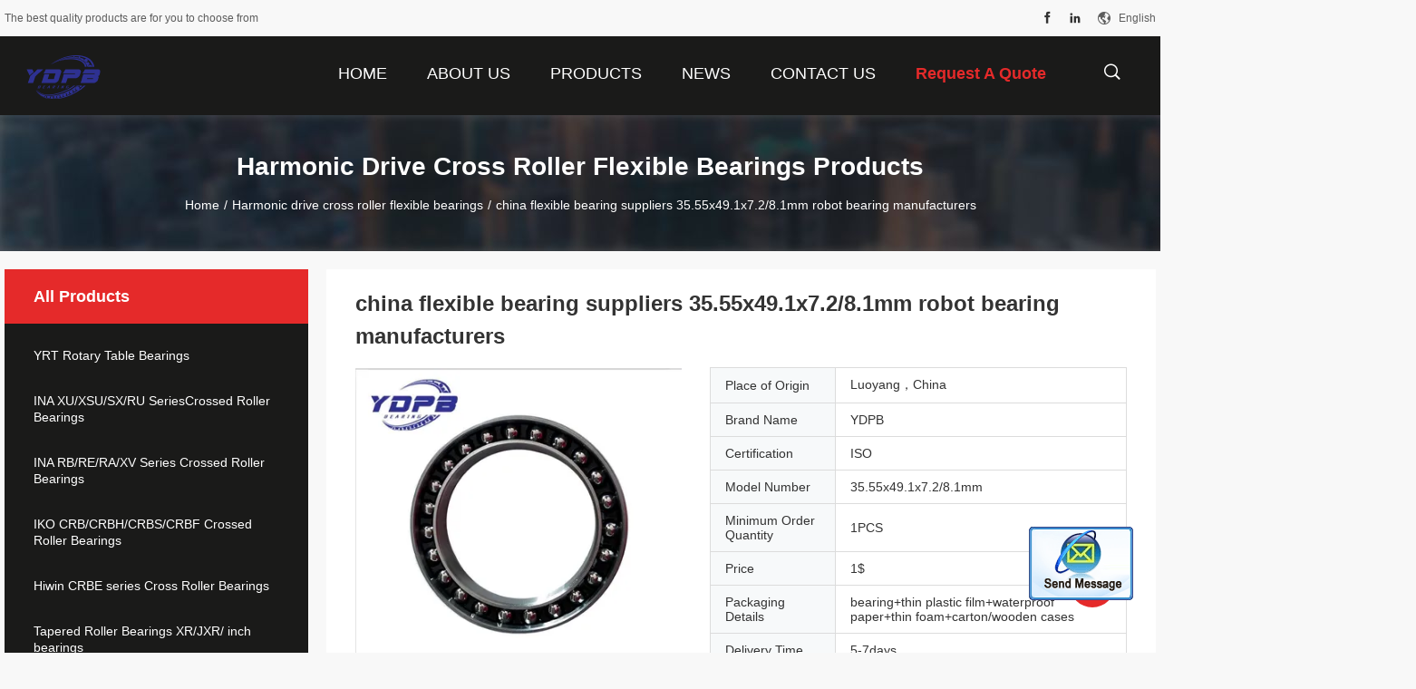

--- FILE ---
content_type: text/html
request_url: https://www.yrtbearings.com/sale-9324646-china-flexible-bearing-suppliers-35-55x49-1x7-2-8-1mm-robot-bearing-manufacturers.html
body_size: 26625
content:

<!DOCTYPE html>
<html lang="en">
<head>
	<meta charset="utf-8">
	<meta http-equiv="X-UA-Compatible" content="IE=edge">
	<meta name="viewport" content="width=device-width, initial-scale=1">
    <title>china flexible bearing suppliers 35.55x49.1x7.2/8.1mm robot bearing manufacturers</title>
    <meta name="keywords" content="Harmonic drive cross roller flexible bearings, china flexible bearing suppliers 35.55x49.1x7.2/8.1mm robot bearing manufacturers, Harmonic drive cross roller flexible bearings for sale, Harmonic drive cross roller flexible bearings price" />
    <meta name="description" content="High quality china flexible bearing suppliers 35.55x49.1x7.2/8.1mm robot bearing manufacturers from China, China's leading Harmonic drive cross roller flexible bearings product market, With strict quality control Harmonic drive cross roller flexible bearings factories, Producing high quality china flexible bearing suppliers 35.55x49.1x7.2/8.1mm robot bearing manufacturers products." />
				<link rel='preload'
					  href=/photo/yrtbearings/sitetpl/style/common.css?ver=1641546167 as='style'><link type='text/css' rel='stylesheet'
					  href=/photo/yrtbearings/sitetpl/style/common.css?ver=1641546167 media='all'><script>
var _hmt = _hmt || [];
(function() {
  var hm = document.createElement("script");
  hm.src = "https://hm.baidu.com/hm.js?fc4019942c32eac519140725d39a10be";
  var s = document.getElementsByTagName("script")[0]; 
  s.parentNode.insertBefore(hm, s);
})();
</script><meta property="og:title" content="china flexible bearing suppliers 35.55x49.1x7.2/8.1mm robot bearing manufacturers" />
<meta property="og:description" content="High quality china flexible bearing suppliers 35.55x49.1x7.2/8.1mm robot bearing manufacturers from China, China's leading Harmonic drive cross roller flexible bearings product market, With strict quality control Harmonic drive cross roller flexible bearings factories, Producing high quality china flexible bearing suppliers 35.55x49.1x7.2/8.1mm robot bearing manufacturers products." />
<meta property="og:type" content="product" />
<meta property="og:availability" content="instock" />
<meta property="og:site_name" content="Luoyang Yadian Machinery Equipment Co.,Ltd" />
<meta property="og:url" content="https://www.yrtbearings.com/quality-9324646-china-flexible-bearing-suppliers-35-55x49-1x7-2-8-1mm-robot-bearing-manufacturers" />
<meta property="og:image" content="https://www.yrtbearings.com/photo/ps23804529-china_flexible_bearing_suppliers_35_55x49_1x7_2_8_1mm_robot_bearing_manufacturers.jpg" />
<link rel="canonical" href="https://www.yrtbearings.com/quality-9324646-china-flexible-bearing-suppliers-35-55x49-1x7-2-8-1mm-robot-bearing-manufacturers" />
<link rel="alternate" href="https://m.yrtbearings.com/quality-9324646-china-flexible-bearing-suppliers-35-55x49-1x7-2-8-1mm-robot-bearing-manufacturers" media="only screen and (max-width: 640px)" />
<style type="text/css">
/*<![CDATA[*/
.consent__cookie {position: fixed;top: 0;left: 0;width: 100%;height: 0%;z-index: 100000;}.consent__cookie_bg {position: fixed;top: 0;left: 0;width: 100%;height: 100%;background: #000;opacity: .6;display: none }.consent__cookie_rel {position: fixed;bottom:0;left: 0;width: 100%;background: #fff;display: -webkit-box;display: -ms-flexbox;display: flex;flex-wrap: wrap;padding: 24px 80px;-webkit-box-sizing: border-box;box-sizing: border-box;-webkit-box-pack: justify;-ms-flex-pack: justify;justify-content: space-between;-webkit-transition: all ease-in-out .3s;transition: all ease-in-out .3s }.consent__close {position: absolute;top: 20px;right: 20px;cursor: pointer }.consent__close svg {fill: #777 }.consent__close:hover svg {fill: #000 }.consent__cookie_box {flex: 1;word-break: break-word;}.consent__warm {color: #777;font-size: 16px;margin-bottom: 12px;line-height: 19px }.consent__title {color: #333;font-size: 20px;font-weight: 600;margin-bottom: 12px;line-height: 23px }.consent__itxt {color: #333;font-size: 14px;margin-bottom: 12px;display: -webkit-box;display: -ms-flexbox;display: flex;-webkit-box-align: center;-ms-flex-align: center;align-items: center }.consent__itxt i {display: -webkit-inline-box;display: -ms-inline-flexbox;display: inline-flex;width: 28px;height: 28px;border-radius: 50%;background: #e0f9e9;margin-right: 8px;-webkit-box-align: center;-ms-flex-align: center;align-items: center;-webkit-box-pack: center;-ms-flex-pack: center;justify-content: center }.consent__itxt svg {fill: #3ca860 }.consent__txt {color: #a6a6a6;font-size: 14px;margin-bottom: 8px;line-height: 17px }.consent__btns {display: -webkit-box;display: -ms-flexbox;display: flex;-webkit-box-orient: vertical;-webkit-box-direction: normal;-ms-flex-direction: column;flex-direction: column;-webkit-box-pack: center;-ms-flex-pack: center;justify-content: center;flex-shrink: 0;}.consent__btn {width: 280px;height: 40px;line-height: 40px;text-align: center;background: #3ca860;color: #fff;border-radius: 4px;margin: 8px 0;-webkit-box-sizing: border-box;box-sizing: border-box;cursor: pointer }.consent__btn:hover {background: #00823b }.consent__btn.empty {color: #3ca860;border: 1px solid #3ca860;background: #fff }.consent__btn.empty:hover {background: #3ca860;color: #fff }.open .consent__cookie_bg {display: block }.open .consent__cookie_rel {bottom: 0 }@media (max-width: 760px) {.consent__btns {width: 100%;align-items: center;}.consent__cookie_rel {padding: 20px 24px }}.consent__cookie.open {display: block;}.consent__cookie {display: none;}
/*]]>*/
</style>
<script type="text/javascript">
/*<![CDATA[*/
window.isvideotpl = 0;window.detailurl = '';
var isShowGuide=0;showGuideColor=0;var company_type = 4;var webim_domain = '';

var colorUrl = '';
var aisearch = 0;
var selfUrl = '';
window.playerReportUrl='/vod/view_count/report';
var query_string = ["Products","Detail"];
var g_tp = '';
var customtplcolor = 99704;
window.predomainsub = "";
/*]]>*/
</script>
</head>
<body>
<img src="/logo.gif" style="display:none" alt="logo"/>
	<div id="floatAd" style="z-index: 110000;position:absolute;right:30px;bottom:60px;display: block;
	height:245px;		">
		<form method="post"
		      onSubmit="return changeAction(this,'/contactnow.html');">
			<input type="hidden" name="pid" value="9324646"/>
			<input alt='Send Message' onclick="this.blur()" type="image"
			       src="/images/floatimage_2.gif"/>
		</form>

			</div>
<a style="display: none!important;" title="Luoyang Yadian Machinery Equipment Co.,Ltd" class="float-inquiry" href="/contactnow.html" onclick='setinquiryCookie("{\"showproduct\":1,\"pid\":\"9324646\",\"name\":\"china flexible bearing suppliers 35.55x49.1x7.2\\/8.1mm robot bearing manufacturers\",\"source_url\":\"\\/sale-9324646-china-flexible-bearing-suppliers-35-55x49-1x7-2-8-1mm-robot-bearing-manufacturers.html\",\"picurl\":\"\\/photo\\/pd23804529-china_flexible_bearing_suppliers_35_55x49_1x7_2_8_1mm_robot_bearing_manufacturers.jpg\",\"propertyDetail\":[[\"Model\",\"35.55x49.1x7.2\\/8.1mm\"],[\"Structure\",\"Ball Bearing\"],[\"Dimension\",\"35.55x49.1x7.2\\/8.1mm\"],[\"Application\",\"Robots harmonic drive use\"]],\"company_name\":null,\"picurl_c\":\"\\/photo\\/pc23804529-china_flexible_bearing_suppliers_35_55x49_1x7_2_8_1mm_robot_bearing_manufacturers.jpg\",\"price\":\"1$\",\"username\":\"Miss Wang\",\"viewTime\":\"Last Login : 0 hours 30 minutes ago\",\"subject\":\"What is the delivery time on china flexible bearing suppliers 35.55x49.1x7.2\\/8.1mm robot bearing manufacturers\",\"countrycode\":\"US\"}");'></a>
<script>
var originProductInfo = '';
var originProductInfo = {"showproduct":1,"pid":"9324646","name":"china flexible bearing suppliers 35.55x49.1x7.2\/8.1mm robot bearing manufacturers","source_url":"\/sale-9324646-china-flexible-bearing-suppliers-35-55x49-1x7-2-8-1mm-robot-bearing-manufacturers.html","picurl":"\/photo\/pd23804529-china_flexible_bearing_suppliers_35_55x49_1x7_2_8_1mm_robot_bearing_manufacturers.jpg","propertyDetail":[["Model","35.55x49.1x7.2\/8.1mm"],["Structure","Ball Bearing"],["Dimension","35.55x49.1x7.2\/8.1mm"],["Application","Robots harmonic drive use"]],"company_name":null,"picurl_c":"\/photo\/pc23804529-china_flexible_bearing_suppliers_35_55x49_1x7_2_8_1mm_robot_bearing_manufacturers.jpg","price":"1$","username":"Miss Wang","viewTime":"Last Login : 0 hours 30 minutes ago","subject":"Please quote us your china flexible bearing suppliers 35.55x49.1x7.2\/8.1mm robot bearing manufacturers","countrycode":"US"};
var save_url = "/contactsave.html";
var update_url = "/updateinquiry.html";
var productInfo = {};
var defaulProductInfo = {};
var myDate = new Date();
var curDate = myDate.getFullYear()+'-'+(parseInt(myDate.getMonth())+1)+'-'+myDate.getDate();
var message = '';
var default_pop = 1;
var leaveMessageDialog = document.getElementsByClassName('leave-message-dialog')[0]; // 获取弹层
var _$$ = function (dom) {
    return document.querySelectorAll(dom);
};
resInfo = originProductInfo;
defaulProductInfo.pid = resInfo['pid'];
defaulProductInfo.productName = resInfo['name'];
defaulProductInfo.productInfo = resInfo['propertyDetail'];
defaulProductInfo.productImg = resInfo['picurl_c'];
defaulProductInfo.subject = resInfo['subject'];
defaulProductInfo.productImgAlt = resInfo['name'];
var inquirypopup_tmp = 1;
var message = 'Dear,'+'\r\n'+"I am interested in"+' '+trim(resInfo['name'])+", could you send me more details such as type, size, MOQ, material, etc."+'\r\n'+"Thanks!"+'\r\n'+"Waiting for your reply.";
var message_1 = 'Dear,'+'\r\n'+"I am interested in"+' '+trim(resInfo['name'])+", could you send me more details such as type, size, MOQ, material, etc."+'\r\n'+"Thanks!"+'\r\n'+"Waiting for your reply.";
var message_2 = 'Hello,'+'\r\n'+"I am looking for"+' '+trim(resInfo['name'])+", please send me the price, specification and picture."+'\r\n'+"Your swift response will be highly appreciated."+'\r\n'+"Feel free to contact me for more information."+'\r\n'+"Thanks a lot.";
var message_3 = 'Hello,'+'\r\n'+trim(resInfo['name'])+' '+"meets my expectations."+'\r\n'+"Please give me the best price and some other product information."+'\r\n'+"Feel free to contact me via my mail."+'\r\n'+"Thanks a lot.";

var message_4 = 'Dear,'+'\r\n'+"What is the FOB price on your"+' '+trim(resInfo['name'])+'?'+'\r\n'+"Which is the nearest port name?"+'\r\n'+"Please reply me as soon as possible, it would be better to share further information."+'\r\n'+"Regards!";
var message_5 = 'Hi there,'+'\r\n'+"I am very interested in your"+' '+trim(resInfo['name'])+'.'+'\r\n'+"Please send me your product details."+'\r\n'+"Looking forward to your quick reply."+'\r\n'+"Feel free to contact me by mail."+'\r\n'+"Regards!";

var message_6 = 'Dear,'+'\r\n'+"Please provide us with information about your"+' '+trim(resInfo['name'])+", such as type, size, material, and of course the best price."+'\r\n'+"Looking forward to your quick reply."+'\r\n'+"Thank you!";
var message_7 = 'Dear,'+'\r\n'+"Can you supply"+' '+trim(resInfo['name'])+" for us?"+'\r\n'+"First we want a price list and some product details."+'\r\n'+"I hope to get reply asap and look forward to cooperation."+'\r\n'+"Thank you very much.";
var message_8 = 'hi,'+'\r\n'+"I am looking for"+' '+trim(resInfo['name'])+", please give me some more detailed product information."+'\r\n'+"I look forward to your reply."+'\r\n'+"Thank you!";
var message_9 = 'Hello,'+'\r\n'+"Your"+' '+trim(resInfo['name'])+" meets my requirements very well."+'\r\n'+"Please send me the price, specification, and similar model will be OK."+'\r\n'+"Feel free to chat with me."+'\r\n'+"Thanks!";
var message_10 = 'Dear,'+'\r\n'+"I want to know more about the details and quotation of"+' '+trim(resInfo['name'])+'.'+'\r\n'+"Feel free to contact me."+'\r\n'+"Regards!";

var r = getRandom(1,10);

defaulProductInfo.message = eval("message_"+r);

var mytAjax = {

    post: function(url, data, fn) {
        var xhr = new XMLHttpRequest();
        xhr.open("POST", url, true);
        xhr.setRequestHeader("Content-Type", "application/x-www-form-urlencoded;charset=UTF-8");
        xhr.setRequestHeader("X-Requested-With", "XMLHttpRequest");
        xhr.setRequestHeader('Content-Type','text/plain;charset=UTF-8');
        xhr.onreadystatechange = function() {
            if(xhr.readyState == 4 && (xhr.status == 200 || xhr.status == 304)) {
                fn.call(this, xhr.responseText);
            }
        };
        xhr.send(data);
    },

    postform: function(url, data, fn) {
        var xhr = new XMLHttpRequest();
        xhr.open("POST", url, true);
        xhr.setRequestHeader("X-Requested-With", "XMLHttpRequest");
        xhr.onreadystatechange = function() {
            if(xhr.readyState == 4 && (xhr.status == 200 || xhr.status == 304)) {
                fn.call(this, xhr.responseText);
            }
        };
        xhr.send(data);
    }
};
/*window.onload = function(){
    leaveMessageDialog = document.getElementsByClassName('leave-message-dialog')[0];
    if (window.localStorage.recordDialogStatus=='undefined' || (window.localStorage.recordDialogStatus!='undefined' && window.localStorage.recordDialogStatus != curDate)) {
        setTimeout(function(){
            if(parseInt(inquirypopup_tmp%10) == 1){
                creatDialog(defaulProductInfo, 1);
            }
        }, 6000);
    }
};*/
function trim(str)
{
    str = str.replace(/(^\s*)/g,"");
    return str.replace(/(\s*$)/g,"");
};
function getRandom(m,n){
    var num = Math.floor(Math.random()*(m - n) + n);
    return num;
};
function strBtn(param) {

    var starattextarea = document.getElementById("textareamessage").value.length;
    var email = document.getElementById("startEmail").value;

    var default_tip = document.querySelectorAll(".watermark_container").length;
    if (20 < starattextarea && starattextarea < 3000) {
        if(default_tip>0){
            document.getElementById("textareamessage1").parentNode.parentNode.nextElementSibling.style.display = "none";
        }else{
            document.getElementById("textareamessage1").parentNode.nextElementSibling.style.display = "none";
        }

    } else {
        if(default_tip>0){
            document.getElementById("textareamessage1").parentNode.parentNode.nextElementSibling.style.display = "block";
        }else{
            document.getElementById("textareamessage1").parentNode.nextElementSibling.style.display = "block";
        }

        return;
    }

    // var re = /^([a-zA-Z0-9_-])+@([a-zA-Z0-9_-])+\.([a-zA-Z0-9_-])+/i;/*邮箱不区分大小写*/
    var re = /^[a-zA-Z0-9][\w-]*(\.?[\w-]+)*@[a-zA-Z0-9-]+(\.[a-zA-Z0-9]+)+$/i;
    if (!re.test(email)) {
        document.getElementById("startEmail").nextElementSibling.style.display = "block";
        return;
    } else {
        document.getElementById("startEmail").nextElementSibling.style.display = "none";
    }

    var subject = document.getElementById("pop_subject").value;
    var pid = document.getElementById("pop_pid").value;
    var message = document.getElementById("textareamessage").value;
    var sender_email = document.getElementById("startEmail").value;
    var tel = '';
    if (document.getElementById("tel0") != undefined && document.getElementById("tel0") != '')
        tel = document.getElementById("tel0").value;
    var form_serialize = '&tel='+tel;

    form_serialize = form_serialize.replace(/\+/g, "%2B");
    mytAjax.post(save_url,"pid="+pid+"&subject="+subject+"&email="+sender_email+"&message="+(message)+form_serialize,function(res){
        var mes = JSON.parse(res);
        if(mes.status == 200){
            var iid = mes.iid;
            document.getElementById("pop_iid").value = iid;
            document.getElementById("pop_uuid").value = mes.uuid;

            if(typeof gtag_report_conversion === "function"){
                gtag_report_conversion();//执行统计js代码
            }
            if(typeof fbq === "function"){
                fbq('track','Purchase');//执行统计js代码
            }
        }
    });
    for (var index = 0; index < document.querySelectorAll(".dialog-content-pql").length; index++) {
        document.querySelectorAll(".dialog-content-pql")[index].style.display = "none";
    };
    $('#idphonepql').val(tel);
    document.getElementById("dialog-content-pql-id").style.display = "block";
    ;
};
function twoBtnOk(param) {

    var selectgender = document.getElementById("Mr").innerHTML;
    var iid = document.getElementById("pop_iid").value;
    var sendername = document.getElementById("idnamepql").value;
    var senderphone = document.getElementById("idphonepql").value;
    var sendercname = document.getElementById("idcompanypql").value;
    var uuid = document.getElementById("pop_uuid").value;
    var gender = 2;
    if(selectgender == 'Mr.') gender = 0;
    if(selectgender == 'Mrs.') gender = 1;
    var pid = document.getElementById("pop_pid").value;
    var form_serialize = '';

        form_serialize = form_serialize.replace(/\+/g, "%2B");

    mytAjax.post(update_url,"iid="+iid+"&gender="+gender+"&uuid="+uuid+"&name="+(sendername)+"&tel="+(senderphone)+"&company="+(sendercname)+form_serialize,function(res){});

    for (var index = 0; index < document.querySelectorAll(".dialog-content-pql").length; index++) {
        document.querySelectorAll(".dialog-content-pql")[index].style.display = "none";
    };
    document.getElementById("dialog-content-pql-ok").style.display = "block";

};
function toCheckMust(name) {
    $('#'+name+'error').hide();
}
function handClidk(param) {
    var starattextarea = document.getElementById("textareamessage1").value.length;
    var email = document.getElementById("startEmail1").value;
    var default_tip = document.querySelectorAll(".watermark_container").length;
    if (20 < starattextarea && starattextarea < 3000) {
        if(default_tip>0){
            document.getElementById("textareamessage1").parentNode.parentNode.nextElementSibling.style.display = "none";
        }else{
            document.getElementById("textareamessage1").parentNode.nextElementSibling.style.display = "none";
        }

    } else {
        if(default_tip>0){
            document.getElementById("textareamessage1").parentNode.parentNode.nextElementSibling.style.display = "block";
        }else{
            document.getElementById("textareamessage1").parentNode.nextElementSibling.style.display = "block";
        }

        return;
    }

    // var re = /^([a-zA-Z0-9_-])+@([a-zA-Z0-9_-])+\.([a-zA-Z0-9_-])+/i;
    var re = /^[a-zA-Z0-9][\w-]*(\.?[\w-]+)*@[a-zA-Z0-9-]+(\.[a-zA-Z0-9]+)+$/i;
    if (!re.test(email)) {
        document.getElementById("startEmail1").nextElementSibling.style.display = "block";
        return;
    } else {
        document.getElementById("startEmail1").nextElementSibling.style.display = "none";
    }

    var subject = document.getElementById("pop_subject").value;
    var pid = document.getElementById("pop_pid").value;
    var message = document.getElementById("textareamessage1").value;
    var sender_email = document.getElementById("startEmail1").value;
    var form_serialize = tel = '';
    if (document.getElementById("tel1") != undefined && document.getElementById("tel1") != '')
        tel = document.getElementById("tel1").value;
        mytAjax.post(save_url,"email="+sender_email+"&tel="+tel+"&pid="+pid+"&message="+message+"&subject="+subject+form_serialize,function(res){

        var mes = JSON.parse(res);
        if(mes.status == 200){
            var iid = mes.iid;
            document.getElementById("pop_iid").value = iid;
            document.getElementById("pop_uuid").value = mes.uuid;
            if(typeof gtag_report_conversion === "function"){
                gtag_report_conversion();//执行统计js代码
            }
        }

    });
    for (var index = 0; index < document.querySelectorAll(".dialog-content-pql").length; index++) {
        document.querySelectorAll(".dialog-content-pql")[index].style.display = "none";
    };
    $('#idphonepql').val(tel);
    document.getElementById("dialog-content-pql-id").style.display = "block";

};
window.addEventListener('load', function () {
    $('.checkbox-wrap label').each(function(){
        if($(this).find('input').prop('checked')){
            $(this).addClass('on')
        }else {
            $(this).removeClass('on')
        }
    })
    $(document).on('click', '.checkbox-wrap label' , function(ev){
        if (ev.target.tagName.toUpperCase() != 'INPUT') {
            $(this).toggleClass('on')
        }
    })
})

function hand_video(pdata) {
    data = JSON.parse(pdata);
    productInfo.productName = data.productName;
    productInfo.productInfo = data.productInfo;
    productInfo.productImg = data.productImg;
    productInfo.subject = data.subject;

    var message = 'Dear,'+'\r\n'+"I am interested in"+' '+trim(data.productName)+", could you send me more details such as type, size, quantity, material, etc."+'\r\n'+"Thanks!"+'\r\n'+"Waiting for your reply.";

    var message = 'Dear,'+'\r\n'+"I am interested in"+' '+trim(data.productName)+", could you send me more details such as type, size, MOQ, material, etc."+'\r\n'+"Thanks!"+'\r\n'+"Waiting for your reply.";
    var message_1 = 'Dear,'+'\r\n'+"I am interested in"+' '+trim(data.productName)+", could you send me more details such as type, size, MOQ, material, etc."+'\r\n'+"Thanks!"+'\r\n'+"Waiting for your reply.";
    var message_2 = 'Hello,'+'\r\n'+"I am looking for"+' '+trim(data.productName)+", please send me the price, specification and picture."+'\r\n'+"Your swift response will be highly appreciated."+'\r\n'+"Feel free to contact me for more information."+'\r\n'+"Thanks a lot.";
    var message_3 = 'Hello,'+'\r\n'+trim(data.productName)+' '+"meets my expectations."+'\r\n'+"Please give me the best price and some other product information."+'\r\n'+"Feel free to contact me via my mail."+'\r\n'+"Thanks a lot.";

    var message_4 = 'Dear,'+'\r\n'+"What is the FOB price on your"+' '+trim(data.productName)+'?'+'\r\n'+"Which is the nearest port name?"+'\r\n'+"Please reply me as soon as possible, it would be better to share further information."+'\r\n'+"Regards!";
    var message_5 = 'Hi there,'+'\r\n'+"I am very interested in your"+' '+trim(data.productName)+'.'+'\r\n'+"Please send me your product details."+'\r\n'+"Looking forward to your quick reply."+'\r\n'+"Feel free to contact me by mail."+'\r\n'+"Regards!";

    var message_6 = 'Dear,'+'\r\n'+"Please provide us with information about your"+' '+trim(data.productName)+", such as type, size, material, and of course the best price."+'\r\n'+"Looking forward to your quick reply."+'\r\n'+"Thank you!";
    var message_7 = 'Dear,'+'\r\n'+"Can you supply"+' '+trim(data.productName)+" for us?"+'\r\n'+"First we want a price list and some product details."+'\r\n'+"I hope to get reply asap and look forward to cooperation."+'\r\n'+"Thank you very much.";
    var message_8 = 'hi,'+'\r\n'+"I am looking for"+' '+trim(data.productName)+", please give me some more detailed product information."+'\r\n'+"I look forward to your reply."+'\r\n'+"Thank you!";
    var message_9 = 'Hello,'+'\r\n'+"Your"+' '+trim(data.productName)+" meets my requirements very well."+'\r\n'+"Please send me the price, specification, and similar model will be OK."+'\r\n'+"Feel free to chat with me."+'\r\n'+"Thanks!";
    var message_10 = 'Dear,'+'\r\n'+"I want to know more about the details and quotation of"+' '+trim(data.productName)+'.'+'\r\n'+"Feel free to contact me."+'\r\n'+"Regards!";

    var r = getRandom(1,10);

    productInfo.message = eval("message_"+r);
    if(parseInt(inquirypopup_tmp/10) == 1){
        productInfo.message = "";
    }
    productInfo.pid = data.pid;
    creatDialog(productInfo, 2);
};

function handDialog(pdata) {
    data = JSON.parse(pdata);
    productInfo.productName = data.productName;
    productInfo.productInfo = data.productInfo;
    productInfo.productImg = data.productImg;
    productInfo.subject = data.subject;

    var message = 'Dear,'+'\r\n'+"I am interested in"+' '+trim(data.productName)+", could you send me more details such as type, size, quantity, material, etc."+'\r\n'+"Thanks!"+'\r\n'+"Waiting for your reply.";

    var message = 'Dear,'+'\r\n'+"I am interested in"+' '+trim(data.productName)+", could you send me more details such as type, size, MOQ, material, etc."+'\r\n'+"Thanks!"+'\r\n'+"Waiting for your reply.";
    var message_1 = 'Dear,'+'\r\n'+"I am interested in"+' '+trim(data.productName)+", could you send me more details such as type, size, MOQ, material, etc."+'\r\n'+"Thanks!"+'\r\n'+"Waiting for your reply.";
    var message_2 = 'Hello,'+'\r\n'+"I am looking for"+' '+trim(data.productName)+", please send me the price, specification and picture."+'\r\n'+"Your swift response will be highly appreciated."+'\r\n'+"Feel free to contact me for more information."+'\r\n'+"Thanks a lot.";
    var message_3 = 'Hello,'+'\r\n'+trim(data.productName)+' '+"meets my expectations."+'\r\n'+"Please give me the best price and some other product information."+'\r\n'+"Feel free to contact me via my mail."+'\r\n'+"Thanks a lot.";

    var message_4 = 'Dear,'+'\r\n'+"What is the FOB price on your"+' '+trim(data.productName)+'?'+'\r\n'+"Which is the nearest port name?"+'\r\n'+"Please reply me as soon as possible, it would be better to share further information."+'\r\n'+"Regards!";
    var message_5 = 'Hi there,'+'\r\n'+"I am very interested in your"+' '+trim(data.productName)+'.'+'\r\n'+"Please send me your product details."+'\r\n'+"Looking forward to your quick reply."+'\r\n'+"Feel free to contact me by mail."+'\r\n'+"Regards!";

    var message_6 = 'Dear,'+'\r\n'+"Please provide us with information about your"+' '+trim(data.productName)+", such as type, size, material, and of course the best price."+'\r\n'+"Looking forward to your quick reply."+'\r\n'+"Thank you!";
    var message_7 = 'Dear,'+'\r\n'+"Can you supply"+' '+trim(data.productName)+" for us?"+'\r\n'+"First we want a price list and some product details."+'\r\n'+"I hope to get reply asap and look forward to cooperation."+'\r\n'+"Thank you very much.";
    var message_8 = 'hi,'+'\r\n'+"I am looking for"+' '+trim(data.productName)+", please give me some more detailed product information."+'\r\n'+"I look forward to your reply."+'\r\n'+"Thank you!";
    var message_9 = 'Hello,'+'\r\n'+"Your"+' '+trim(data.productName)+" meets my requirements very well."+'\r\n'+"Please send me the price, specification, and similar model will be OK."+'\r\n'+"Feel free to chat with me."+'\r\n'+"Thanks!";
    var message_10 = 'Dear,'+'\r\n'+"I want to know more about the details and quotation of"+' '+trim(data.productName)+'.'+'\r\n'+"Feel free to contact me."+'\r\n'+"Regards!";

    var r = getRandom(1,10);

    productInfo.message = eval("message_"+r);
    if(parseInt(inquirypopup_tmp/10) == 1){
        productInfo.message = "";
    }
    productInfo.pid = data.pid;
    creatDialog(productInfo, 2);
};

function closepql(param) {

    leaveMessageDialog.style.display = 'none';
};

function closepql2(param) {

    for (var index = 0; index < document.querySelectorAll(".dialog-content-pql").length; index++) {
        document.querySelectorAll(".dialog-content-pql")[index].style.display = "none";
    };
    document.getElementById("dialog-content-pql-ok").style.display = "block";
};

function decodeHtmlEntities(str) {
    var tempElement = document.createElement('div');
    tempElement.innerHTML = str;
    return tempElement.textContent || tempElement.innerText || '';
}

function initProduct(productInfo,type){

    productInfo.productName = decodeHtmlEntities(productInfo.productName);
    productInfo.message = decodeHtmlEntities(productInfo.message);

    leaveMessageDialog = document.getElementsByClassName('leave-message-dialog')[0];
    leaveMessageDialog.style.display = "block";
    if(type == 3){
        var popinquiryemail = document.getElementById("popinquiryemail").value;
        _$$("#startEmail1")[0].value = popinquiryemail;
    }else{
        _$$("#startEmail1")[0].value = "";
    }
    _$$("#startEmail")[0].value = "";
    _$$("#idnamepql")[0].value = "";
    _$$("#idphonepql")[0].value = "";
    _$$("#idcompanypql")[0].value = "";

    _$$("#pop_pid")[0].value = productInfo.pid;
    _$$("#pop_subject")[0].value = productInfo.subject;
    
    if(parseInt(inquirypopup_tmp/10) == 1){
        productInfo.message = "";
    }

    _$$("#textareamessage1")[0].value = productInfo.message;
    _$$("#textareamessage")[0].value = productInfo.message;

    _$$("#dialog-content-pql-id .titlep")[0].innerHTML = productInfo.productName;
    _$$("#dialog-content-pql-id img")[0].setAttribute("src", productInfo.productImg);
    _$$("#dialog-content-pql-id img")[0].setAttribute("alt", productInfo.productImgAlt);

    _$$("#dialog-content-pql-id-hand img")[0].setAttribute("src", productInfo.productImg);
    _$$("#dialog-content-pql-id-hand img")[0].setAttribute("alt", productInfo.productImgAlt);
    _$$("#dialog-content-pql-id-hand .titlep")[0].innerHTML = productInfo.productName;

    if (productInfo.productInfo.length > 0) {
        var ul2, ul;
        ul = document.createElement("ul");
        for (var index = 0; index < productInfo.productInfo.length; index++) {
            var el = productInfo.productInfo[index];
            var li = document.createElement("li");
            var span1 = document.createElement("span");
            span1.innerHTML = el[0] + ":";
            var span2 = document.createElement("span");
            span2.innerHTML = el[1];
            li.appendChild(span1);
            li.appendChild(span2);
            ul.appendChild(li);

        }
        ul2 = ul.cloneNode(true);
        if (type === 1) {
            _$$("#dialog-content-pql-id .left")[0].replaceChild(ul, _$$("#dialog-content-pql-id .left ul")[0]);
        } else {
            _$$("#dialog-content-pql-id-hand .left")[0].replaceChild(ul2, _$$("#dialog-content-pql-id-hand .left ul")[0]);
            _$$("#dialog-content-pql-id .left")[0].replaceChild(ul, _$$("#dialog-content-pql-id .left ul")[0]);
        }
    };
    for (var index = 0; index < _$$("#dialog-content-pql-id .right ul li").length; index++) {
        _$$("#dialog-content-pql-id .right ul li")[index].addEventListener("click", function (params) {
            _$$("#dialog-content-pql-id .right #Mr")[0].innerHTML = this.innerHTML
        }, false)

    };

};
function closeInquiryCreateDialog() {
    document.getElementById("xuanpan_dialog_box_pql").style.display = "none";
};
function showInquiryCreateDialog() {
    document.getElementById("xuanpan_dialog_box_pql").style.display = "block";
};
function submitPopInquiry(){
    var message = document.getElementById("inquiry_message").value;
    var email = document.getElementById("inquiry_email").value;
    var subject = defaulProductInfo.subject;
    var pid = defaulProductInfo.pid;
    if (email === undefined) {
        showInquiryCreateDialog();
        document.getElementById("inquiry_email").style.border = "1px solid red";
        return false;
    };
    if (message === undefined) {
        showInquiryCreateDialog();
        document.getElementById("inquiry_message").style.border = "1px solid red";
        return false;
    };
    if (email.search(/^\w+((-\w+)|(\.\w+))*\@[A-Za-z0-9]+((\.|-)[A-Za-z0-9]+)*\.[A-Za-z0-9]+$/) == -1) {
        document.getElementById("inquiry_email").style.border= "1px solid red";
        showInquiryCreateDialog();
        return false;
    } else {
        document.getElementById("inquiry_email").style.border= "";
    };
    if (message.length < 20 || message.length >3000) {
        showInquiryCreateDialog();
        document.getElementById("inquiry_message").style.border = "1px solid red";
        return false;
    } else {
        document.getElementById("inquiry_message").style.border = "";
    };
    var tel = '';
    if (document.getElementById("tel") != undefined && document.getElementById("tel") != '')
        tel = document.getElementById("tel").value;

    mytAjax.post(save_url,"pid="+pid+"&subject="+subject+"&email="+email+"&message="+(message)+'&tel='+tel,function(res){
        var mes = JSON.parse(res);
        if(mes.status == 200){
            var iid = mes.iid;
            document.getElementById("pop_iid").value = iid;
            document.getElementById("pop_uuid").value = mes.uuid;

        }
    });
    initProduct(defaulProductInfo);
    for (var index = 0; index < document.querySelectorAll(".dialog-content-pql").length; index++) {
        document.querySelectorAll(".dialog-content-pql")[index].style.display = "none";
    };
    $('#idphonepql').val(tel);
    document.getElementById("dialog-content-pql-id").style.display = "block";

};

//带附件上传
function submitPopInquiryfile(email_id,message_id,check_sort,name_id,phone_id,company_id,attachments){

    if(typeof(check_sort) == 'undefined'){
        check_sort = 0;
    }
    var message = document.getElementById(message_id).value;
    var email = document.getElementById(email_id).value;
    var attachments = document.getElementById(attachments).value;
    if(typeof(name_id) !== 'undefined' && name_id != ""){
        var name  = document.getElementById(name_id).value;
    }
    if(typeof(phone_id) !== 'undefined' && phone_id != ""){
        var phone = document.getElementById(phone_id).value;
    }
    if(typeof(company_id) !== 'undefined' && company_id != ""){
        var company = document.getElementById(company_id).value;
    }
    var subject = defaulProductInfo.subject;
    var pid = defaulProductInfo.pid;

    if(check_sort == 0){
        if (email === undefined) {
            showInquiryCreateDialog();
            document.getElementById(email_id).style.border = "1px solid red";
            return false;
        };
        if (message === undefined) {
            showInquiryCreateDialog();
            document.getElementById(message_id).style.border = "1px solid red";
            return false;
        };

        if (email.search(/^\w+((-\w+)|(\.\w+))*\@[A-Za-z0-9]+((\.|-)[A-Za-z0-9]+)*\.[A-Za-z0-9]+$/) == -1) {
            document.getElementById(email_id).style.border= "1px solid red";
            showInquiryCreateDialog();
            return false;
        } else {
            document.getElementById(email_id).style.border= "";
        };
        if (message.length < 20 || message.length >3000) {
            showInquiryCreateDialog();
            document.getElementById(message_id).style.border = "1px solid red";
            return false;
        } else {
            document.getElementById(message_id).style.border = "";
        };
    }else{

        if (message === undefined) {
            showInquiryCreateDialog();
            document.getElementById(message_id).style.border = "1px solid red";
            return false;
        };

        if (email === undefined) {
            showInquiryCreateDialog();
            document.getElementById(email_id).style.border = "1px solid red";
            return false;
        };

        if (message.length < 20 || message.length >3000) {
            showInquiryCreateDialog();
            document.getElementById(message_id).style.border = "1px solid red";
            return false;
        } else {
            document.getElementById(message_id).style.border = "";
        };

        if (email.search(/^\w+((-\w+)|(\.\w+))*\@[A-Za-z0-9]+((\.|-)[A-Za-z0-9]+)*\.[A-Za-z0-9]+$/) == -1) {
            document.getElementById(email_id).style.border= "1px solid red";
            showInquiryCreateDialog();
            return false;
        } else {
            document.getElementById(email_id).style.border= "";
        };

    };

    mytAjax.post(save_url,"pid="+pid+"&subject="+subject+"&email="+email+"&message="+message+"&company="+company+"&attachments="+attachments,function(res){
        var mes = JSON.parse(res);
        if(mes.status == 200){
            var iid = mes.iid;
            document.getElementById("pop_iid").value = iid;
            document.getElementById("pop_uuid").value = mes.uuid;

            if(typeof gtag_report_conversion === "function"){
                gtag_report_conversion();//执行统计js代码
            }
            if(typeof fbq === "function"){
                fbq('track','Purchase');//执行统计js代码
            }
        }
    });
    initProduct(defaulProductInfo);

    if(name !== undefined && name != ""){
        _$$("#idnamepql")[0].value = name;
    }

    if(phone !== undefined && phone != ""){
        _$$("#idphonepql")[0].value = phone;
    }

    if(company !== undefined && company != ""){
        _$$("#idcompanypql")[0].value = company;
    }

    for (var index = 0; index < document.querySelectorAll(".dialog-content-pql").length; index++) {
        document.querySelectorAll(".dialog-content-pql")[index].style.display = "none";
    };
    document.getElementById("dialog-content-pql-id").style.display = "block";

};
function submitPopInquiryByParam(email_id,message_id,check_sort,name_id,phone_id,company_id){

    if(typeof(check_sort) == 'undefined'){
        check_sort = 0;
    }

    var senderphone = '';
    var message = document.getElementById(message_id).value;
    var email = document.getElementById(email_id).value;
    if(typeof(name_id) !== 'undefined' && name_id != ""){
        var name  = document.getElementById(name_id).value;
    }
    if(typeof(phone_id) !== 'undefined' && phone_id != ""){
        var phone = document.getElementById(phone_id).value;
        senderphone = phone;
    }
    if(typeof(company_id) !== 'undefined' && company_id != ""){
        var company = document.getElementById(company_id).value;
    }
    var subject = defaulProductInfo.subject;
    var pid = defaulProductInfo.pid;

    if(check_sort == 0){
        if (email === undefined) {
            showInquiryCreateDialog();
            document.getElementById(email_id).style.border = "1px solid red";
            return false;
        };
        if (message === undefined) {
            showInquiryCreateDialog();
            document.getElementById(message_id).style.border = "1px solid red";
            return false;
        };

        if (email.search(/^\w+((-\w+)|(\.\w+))*\@[A-Za-z0-9]+((\.|-)[A-Za-z0-9]+)*\.[A-Za-z0-9]+$/) == -1) {
            document.getElementById(email_id).style.border= "1px solid red";
            showInquiryCreateDialog();
            return false;
        } else {
            document.getElementById(email_id).style.border= "";
        };
        if (message.length < 20 || message.length >3000) {
            showInquiryCreateDialog();
            document.getElementById(message_id).style.border = "1px solid red";
            return false;
        } else {
            document.getElementById(message_id).style.border = "";
        };
    }else{

        if (message === undefined) {
            showInquiryCreateDialog();
            document.getElementById(message_id).style.border = "1px solid red";
            return false;
        };

        if (email === undefined) {
            showInquiryCreateDialog();
            document.getElementById(email_id).style.border = "1px solid red";
            return false;
        };

        if (message.length < 20 || message.length >3000) {
            showInquiryCreateDialog();
            document.getElementById(message_id).style.border = "1px solid red";
            return false;
        } else {
            document.getElementById(message_id).style.border = "";
        };

        if (email.search(/^\w+((-\w+)|(\.\w+))*\@[A-Za-z0-9]+((\.|-)[A-Za-z0-9]+)*\.[A-Za-z0-9]+$/) == -1) {
            document.getElementById(email_id).style.border= "1px solid red";
            showInquiryCreateDialog();
            return false;
        } else {
            document.getElementById(email_id).style.border= "";
        };

    };

    var productsku = "";
    if($("#product_sku").length > 0){
        productsku = $("#product_sku").html();
    }

    mytAjax.post(save_url,"tel="+senderphone+"&pid="+pid+"&subject="+subject+"&email="+email+"&message="+message+"&messagesku="+encodeURI(productsku),function(res){
        var mes = JSON.parse(res);
        if(mes.status == 200){
            var iid = mes.iid;
            document.getElementById("pop_iid").value = iid;
            document.getElementById("pop_uuid").value = mes.uuid;

            if(typeof gtag_report_conversion === "function"){
                gtag_report_conversion();//执行统计js代码
            }
            if(typeof fbq === "function"){
                fbq('track','Purchase');//执行统计js代码
            }
        }
    });
    initProduct(defaulProductInfo);

    if(name !== undefined && name != ""){
        _$$("#idnamepql")[0].value = name;
    }

    if(phone !== undefined && phone != ""){
        _$$("#idphonepql")[0].value = phone;
    }

    if(company !== undefined && company != ""){
        _$$("#idcompanypql")[0].value = company;
    }

    for (var index = 0; index < document.querySelectorAll(".dialog-content-pql").length; index++) {
        document.querySelectorAll(".dialog-content-pql")[index].style.display = "none";

    };
    document.getElementById("dialog-content-pql-id").style.display = "block";

};

function creat_videoDialog(productInfo, type) {

    if(type == 1){
        if(default_pop != 1){
            return false;
        }
        window.localStorage.recordDialogStatus = curDate;
    }else{
        default_pop = 0;
    }
    initProduct(productInfo, type);
    if (type === 1) {
        // 自动弹出
        for (var index = 0; index < document.querySelectorAll(".dialog-content-pql").length; index++) {

            document.querySelectorAll(".dialog-content-pql")[index].style.display = "none";
        };
        document.getElementById("dialog-content-pql").style.display = "block";
    } else {
        // 手动弹出
        for (var index = 0; index < document.querySelectorAll(".dialog-content-pql").length; index++) {
            document.querySelectorAll(".dialog-content-pql")[index].style.display = "none";
        };
        document.getElementById("dialog-content-pql-id-hand").style.display = "block";
    }
}

function creatDialog(productInfo, type) {

    if(type == 1){
        if(default_pop != 1){
            return false;
        }
        window.localStorage.recordDialogStatus = curDate;
    }else{
        default_pop = 0;
    }
    initProduct(productInfo, type);
    if (type === 1) {
        // 自动弹出
        for (var index = 0; index < document.querySelectorAll(".dialog-content-pql").length; index++) {

            document.querySelectorAll(".dialog-content-pql")[index].style.display = "none";
        };
        document.getElementById("dialog-content-pql").style.display = "block";
    } else {
        // 手动弹出
        for (var index = 0; index < document.querySelectorAll(".dialog-content-pql").length; index++) {
            document.querySelectorAll(".dialog-content-pql")[index].style.display = "none";
        };
        document.getElementById("dialog-content-pql-id-hand").style.display = "block";
    }
}

//带邮箱信息打开询盘框 emailtype=1表示带入邮箱
function openDialog(emailtype){
    var type = 2;//不带入邮箱，手动弹出
    if(emailtype == 1){
        var popinquiryemail = document.getElementById("popinquiryemail").value;
        // var re = /^([a-zA-Z0-9_-])+@([a-zA-Z0-9_-])+\.([a-zA-Z0-9_-])+/i;
        var re = /^[a-zA-Z0-9][\w-]*(\.?[\w-]+)*@[a-zA-Z0-9-]+(\.[a-zA-Z0-9]+)+$/i;
        if (!re.test(popinquiryemail)) {
            //前端提示样式;
            showInquiryCreateDialog();
            document.getElementById("popinquiryemail").style.border = "1px solid red";
            return false;
        } else {
            //前端提示样式;
        }
        var type = 3;
    }
    creatDialog(defaulProductInfo,type);
}

//上传附件
function inquiryUploadFile(){
    var fileObj = document.querySelector("#fileId").files[0];
    //构建表单数据
    var formData = new FormData();
    var filesize = fileObj.size;
    if(filesize > 10485760 || filesize == 0) {
        document.getElementById("filetips").style.display = "block";
        return false;
    }else {
        document.getElementById("filetips").style.display = "none";
    }
    formData.append('popinquiryfile', fileObj);
    document.getElementById("quotefileform").reset();
    var save_url = "/inquiryuploadfile.html";
    mytAjax.postform(save_url,formData,function(res){
        var mes = JSON.parse(res);
        if(mes.status == 200){
            document.getElementById("uploader-file-info").innerHTML = document.getElementById("uploader-file-info").innerHTML + "<span class=op>"+mes.attfile.name+"<a class=delatt id=att"+mes.attfile.id+" onclick=delatt("+mes.attfile.id+");>Delete</a></span>";
            var nowattachs = document.getElementById("attachments").value;
            if( nowattachs !== ""){
                var attachs = JSON.parse(nowattachs);
                attachs[mes.attfile.id] = mes.attfile;
            }else{
                var attachs = {};
                attachs[mes.attfile.id] = mes.attfile;
            }
            document.getElementById("attachments").value = JSON.stringify(attachs);
        }
    });
}
//附件删除
function delatt(attid)
{
    var nowattachs = document.getElementById("attachments").value;
    if( nowattachs !== ""){
        var attachs = JSON.parse(nowattachs);
        if(attachs[attid] == ""){
            return false;
        }
        var formData = new FormData();
        var delfile = attachs[attid]['filename'];
        var save_url = "/inquirydelfile.html";
        if(delfile != "") {
            formData.append('delfile', delfile);
            mytAjax.postform(save_url, formData, function (res) {
                if(res !== "") {
                    var mes = JSON.parse(res);
                    if (mes.status == 200) {
                        delete attachs[attid];
                        document.getElementById("attachments").value = JSON.stringify(attachs);
                        var s = document.getElementById("att"+attid);
                        s.parentNode.remove();
                    }
                }
            });
        }
    }else{
        return false;
    }
}

</script>
<div class="leave-message-dialog" style="display: none">
<style>
    .leave-message-dialog .close:before, .leave-message-dialog .close:after{
        content:initial;
    }
</style>
<div class="dialog-content-pql" id="dialog-content-pql" style="display: none">
    <span class="close" onclick="closepql()"><img src="/images/close.png" alt="close"></span>
    <div class="title">
        <p class="firstp-pql">Leave a Message</p>
        <p class="lastp-pql">We will call you back soon!</p>
    </div>
    <div class="form">
        <div class="textarea">
            <textarea style='font-family: robot;'  name="" id="textareamessage" cols="30" rows="10" style="margin-bottom:14px;width:100%"
                placeholder="Please enter your inquiry details."></textarea>
        </div>
        <p class="error-pql"> <span class="icon-pql"><img src="/images/error.png" alt="Luoyang Yadian Machinery Equipment Co.,Ltd"></span> Your message must be between 20-3,000 characters!</p>
        <input id="startEmail" type="text" placeholder="Enter your E-mail" onkeydown="if(event.keyCode === 13){ strBtn();}">
        <p class="error-pql"><span class="icon-pql"><img src="/images/error.png" alt="Luoyang Yadian Machinery Equipment Co.,Ltd"></span> Please check your E-mail! </p>
                <div class="operations">
            <div class='btn' id="submitStart" type="submit" onclick="strBtn()">SUBMIT</div>
        </div>
            </div>
</div>
<div class="dialog-content-pql dialog-content-pql-id" id="dialog-content-pql-id" style="display:none">
            <p class="title">More information facilitates better communication.</p>
        <span class="close" onclick="closepql2()"><svg t="1648434466530" class="icon" viewBox="0 0 1024 1024" version="1.1" xmlns="http://www.w3.org/2000/svg" p-id="2198" width="16" height="16"><path d="M576 512l277.333333 277.333333-64 64-277.333333-277.333333L234.666667 853.333333 170.666667 789.333333l277.333333-277.333333L170.666667 234.666667 234.666667 170.666667l277.333333 277.333333L789.333333 170.666667 853.333333 234.666667 576 512z" fill="#444444" p-id="2199"></path></svg></span>
    <div class="left">
        <div class="img"><img></div>
        <p class="titlep"></p>
        <ul> </ul>
    </div>
    <div class="right">
                <div style="position: relative;">
            <div class="mr"> <span id="Mr">Mr.</span>
                <ul>
                    <li>Mr.</li>
                    <li>Mrs.</li>
                </ul>
            </div>
            <input style="text-indent: 80px;" type="text" id="idnamepql" placeholder="Input your name">
        </div>
        <input type="text"  id="idphonepql"  placeholder="Phone Number">
        <input type="text" id="idcompanypql"  placeholder="Company" onkeydown="if(event.keyCode === 13){ twoBtnOk();}">
                <div class="btn form_new" id="twoBtnOk" onclick="twoBtnOk()">OK</div>
    </div>
</div>

<div class="dialog-content-pql dialog-content-pql-ok" id="dialog-content-pql-ok" style="display:none">
            <p class="title">Submitted successfully!</p>
        <span class="close" onclick="closepql()"><svg t="1648434466530" class="icon" viewBox="0 0 1024 1024" version="1.1" xmlns="http://www.w3.org/2000/svg" p-id="2198" width="16" height="16"><path d="M576 512l277.333333 277.333333-64 64-277.333333-277.333333L234.666667 853.333333 170.666667 789.333333l277.333333-277.333333L170.666667 234.666667 234.666667 170.666667l277.333333 277.333333L789.333333 170.666667 853.333333 234.666667 576 512z" fill="#444444" p-id="2199"></path></svg></span>
    <div class="duihaook"></div>
        <p class="p1" style="text-align: center; font-size: 18px; margin-top: 14px;">We will call you back soon!</p>
    <div class="btn" onclick="closepql()" id="endOk" style="margin: 0 auto;margin-top: 50px;">OK</div>
</div>
<div class="dialog-content-pql dialog-content-pql-id dialog-content-pql-id-hand" id="dialog-content-pql-id-hand"
    style="display:none">
     <input type="hidden" name="pop_pid" id="pop_pid" value="0">
     <input type="hidden" name="pop_subject" id="pop_subject" value="">
     <input type="hidden" name="pop_iid" id="pop_iid" value="0">
     <input type="hidden" name="pop_uuid" id="pop_uuid" value="0">
            <div class="title">
            <p class="firstp-pql">Leave a Message</p>
            <p class="lastp-pql">We will call you back soon!</p>
        </div>
        <span class="close" onclick="closepql()"><svg t="1648434466530" class="icon" viewBox="0 0 1024 1024" version="1.1" xmlns="http://www.w3.org/2000/svg" p-id="2198" width="16" height="16"><path d="M576 512l277.333333 277.333333-64 64-277.333333-277.333333L234.666667 853.333333 170.666667 789.333333l277.333333-277.333333L170.666667 234.666667 234.666667 170.666667l277.333333 277.333333L789.333333 170.666667 853.333333 234.666667 576 512z" fill="#444444" p-id="2199"></path></svg></span>
    <div class="left">
        <div class="img"><img></div>
        <p class="titlep"></p>
        <ul> </ul>
    </div>
    <div class="right" style="float:right">
                <div class="form">
            <div class="textarea">
                <textarea style='font-family: robot;' name="message" id="textareamessage1" cols="30" rows="10"
                    placeholder="Please enter your inquiry details."></textarea>
            </div>
            <p class="error-pql"> <span class="icon-pql"><img src="/images/error.png" alt="Luoyang Yadian Machinery Equipment Co.,Ltd"></span> Your message must be between 20-3,000 characters!</p>

                            <input style="display:none" id="tel1" name="tel" type="text" oninput="value=value.replace(/[^0-9_+-]/g,'');" placeholder="Phone Number">
                        <input id='startEmail1' name='email' data-type='1' type='text'
                   placeholder="Enter your E-mail"
                   onkeydown='if(event.keyCode === 13){ handClidk();}'>
            
            <p class='error-pql'><span class='icon-pql'>
                    <img src="/images/error.png" alt="Luoyang Yadian Machinery Equipment Co.,Ltd"></span> Please check your E-mail!            </p>

            <div class="operations">
                <div class='btn' id="submitStart1" type="submit" onclick="handClidk()">SUBMIT</div>
            </div>
        </div>
    </div>
</div>
</div>
<div id="xuanpan_dialog_box_pql" class="xuanpan_dialog_box_pql"
    style="display:none;background:rgba(0,0,0,.6);width:100%;height:100%;position: fixed;top:0;left:0;z-index: 999999;">
    <div class="box_pql"
      style="width:526px;height:206px;background:rgba(255,255,255,1);opacity:1;border-radius:4px;position: absolute;left: 50%;top: 50%;transform: translate(-50%,-50%);">
      <div onclick="closeInquiryCreateDialog()" class="close close_create_dialog"
        style="cursor: pointer;height:42px;width:40px;float:right;padding-top: 16px;"><span
          style="display: inline-block;width: 25px;height: 2px;background: rgb(114, 114, 114);transform: rotate(45deg); "><span
            style="display: block;width: 25px;height: 2px;background: rgb(114, 114, 114);transform: rotate(-90deg); "></span></span>
      </div>
      <div
        style="height: 72px; overflow: hidden; text-overflow: ellipsis; display:-webkit-box;-ebkit-line-clamp: 3;-ebkit-box-orient: vertical; margin-top: 58px; padding: 0 84px; font-size: 18px; color: rgba(51, 51, 51, 1); text-align: center; ">
        Please leave your correct email and detailed requirements (20-3,000 characters).</div>
      <div onclick="closeInquiryCreateDialog()" class="close_create_dialog"
        style="width: 139px; height: 36px; background: rgba(253, 119, 34, 1); border-radius: 4px; margin: 16px auto; color: rgba(255, 255, 255, 1); font-size: 18px; line-height: 36px; text-align: center;">
        OK</div>
    </div>
</div>
<style type="text/css">.vr-asidebox {position: fixed; bottom: 290px; left: 16px; width: 160px; height: 90px; background: #eee; overflow: hidden; border: 4px solid rgba(4, 120, 237, 0.24); box-shadow: 0px 8px 16px rgba(0, 0, 0, 0.08); border-radius: 8px; display: none; z-index: 1000; } .vr-small {position: fixed; bottom: 290px; left: 16px; width: 72px; height: 90px; background: url(/images/ctm_icon_vr.png) no-repeat center; background-size: 69.5px; overflow: hidden; display: none; cursor: pointer; z-index: 1000; display: block; text-decoration: none; } .vr-group {position: relative; } .vr-animate {width: 160px; height: 90px; background: #eee; position: relative; } .js-marquee {/*margin-right: 0!important;*/ } .vr-link {position: absolute; top: 0; left: 0; width: 100%; height: 100%; display: none; } .vr-mask {position: absolute; top: 0px; left: 0px; width: 100%; height: 100%; display: block; background: #000; opacity: 0.4; } .vr-jump {position: absolute; top: 0px; left: 0px; width: 100%; height: 100%; display: block; background: url(/images/ctm_icon_see.png) no-repeat center center; background-size: 34px; font-size: 0; } .vr-close {position: absolute; top: 50%; right: 0px; width: 16px; height: 20px; display: block; transform: translate(0, -50%); background: rgba(255, 255, 255, 0.6); border-radius: 4px 0px 0px 4px; cursor: pointer; } .vr-close i {position: absolute; top: 0px; left: 0px; width: 100%; height: 100%; display: block; background: url(/images/ctm_icon_left.png) no-repeat center center; background-size: 16px; } .vr-group:hover .vr-link {display: block; } .vr-logo {position: absolute; top: 4px; left: 4px; width: 50px; height: 14px; background: url(/images/ctm_icon_vrshow.png) no-repeat; background-size: 48px; }
</style>

<style>
    .header_99704_101 .search {
        height: 80px;
        line-height: 80px;
        display: inline-block;
        position: relative;
        margin: 0 50px 0 50px;
    }
    .header_99704_101 .search {
        height: 80px;
        line-height: 80px;
        display: inline-block;
        position: relative
    }

    .header_99704_101 .search:hover .search-wrap {
        width: 300px;
        opacity: 1;
        z-index: 10
    }

    .header_99704_101 .search:hover .search-open {
        color: #e52a2a
    }

    .header_99704_101 .search-wrap {
        opacity: 0;
        z-index: -1;
        width: 0;
        position: absolute;
        top: 0;
        right: 23px;
        z-index: -1;
        transition: all 300ms linear;
        background-color: #31457e;
        padding-left: 30px
    }

    .search-close {
        position: absolute;
        right: 5px;
        font-size: 16px;
        color: #fff
    }

    .header_99704_101 .search-wrap input {
        font-size: 16px;
        width: 100%;
        padding: 0 12px;p
        height: 40px;
        border-radius: 4px;
        background: transparent;
        outline: 0;
        border: 0;
        color: #fff;
        border-bottom: 2px solid #e52a2a
    }

    .header_99704_101 .search-open {
        color: #fff;
        font-size: 21px;
        overflow: hidden;
        cursor: pointer
    }

     .header_99704_101 .language-list li{
        display: flex;
        align-items: center;
    }
 .header_99704_101 .language-list li div:hover,
 .header_99704_101 .language-list li a:hover
{
    background-color: #F8EFEF;
    }
     .header_99704_101 .language-list li  div{
        display: block;
    font-size: 14px;
    padding: 0 13px;
    color:#333;
    }

     .header_99704_101 .language-list li::before{
  background: url("/images/css-sprite.png") no-repeat;
content: "";
margin: 0 5px;
width: 16px;
height: 12px;
display: inline-block;
flex-shrink: 0;
}

 .header_99704_101 .language-list li.en::before {
background-position: 0 -74px;
}

 .header_99704_101 .language-list li.fr::before {
background-position: -16px -74px;
}

 .header_99704_101 .language-list li.de::before {
background-position: -34px -74px;
}

 .header_99704_101 .language-list li.it::before {
background-position: -50px -74px;
}

 .header_99704_101 .language-list li.ru::before {
background-position: -68px -74px;
}

 .header_99704_101 .language-list li.es::before {
background-position: -85px -74px;
}

 .header_99704_101 .language-list li.pt::before {
background-position: -102px -74px;
}

 .header_99704_101 .language-list li.nl::before {
background-position: -119px -74px;
}

 .header_99704_101 .language-list li.el::before {
background-position: -136px -74px;
}

 .header_99704_101 .language-list li.ja::before {
background-position: -153px -74px;
}

 .header_99704_101 .language-list li.ko::before {
background-position: -170px -74px;
}

 .header_99704_101 .language-list li.ar::before {
background-position: -187px -74px;
}
 .header_99704_101 .language-list li.cn::before {
background-position: -214px -62px;;
}

 .header_99704_101 .language-list li.hi::before {
background-position: -204px -74px;
}

 .header_99704_101 .language-list li.tr::before {
background-position: -221px -74px;
}

 .header_99704_101 .language-list li.id::before {
background-position: -112px -62px;
}

 .header_99704_101 .language-list li.vi::before {
background-position: -129px -62px;
}

 .header_99704_101 .language-list li.th::before {
background-position: -146px -62px;
}

 .header_99704_101 .language-list li.bn::before {
background-position: -162px -62px;
}

 .header_99704_101 .language-list li.fa::before {
background-position: -180px -62px;
}

 .header_99704_101 .language-list li.pl::before {
background-position: -197px -62px;
}
</style>
<div class="header_99704_101">
        <div class="header-top">
            <div class="wrap-rule fn-clear">
                <div class="float-left">The best quality products are for you to choose from</div>
                <div class="float-right">
                                        <a href="https://www.facebook.com/YDPBBEARINGS" class="iconfont icon-facebook1" title="Luoyang Yadian Machinery Equipment Co.,Ltd Facebook" target="_blank" rel="nofollow"></a>
                                                                                 <a href="https://www.linkedin.com/company/yrtbearings" class="iconfont icon-linkedinFlashnews" title="Luoyang Yadian Machinery Equipment Co.,Ltd LinkedIn" target="_blank" rel="nofollow"></a>
                                        <div class="language">
                        <div class="current-lang">
                            <i class="iconfont icon-language"></i>
                            <span>English</span>
                        </div>
                        <div class="language-list">
                            <ul class="nicescroll">
                                                                      <li class="en ">
                                                                                  <a title="China good quality YRT Rotary Table Bearings  on sales" href="https://www.yrtbearings.com/quality-9324646-china-flexible-bearing-suppliers-35-55x49-1x7-2-8-1mm-robot-bearing-manufacturers">English</a>                                     </li>
                                                                 <li class="de ">
                                                                                  <a title="China good quality YRT Rotary Table Bearings  on sales" href="https://german.yrtbearings.com/quality-9324646-china-flexible-bearing-suppliers-35-55x49-1x7-2-8-1mm-robot-bearing-manufacturers">German</a>                                     </li>
                                                                 <li class="ru ">
                                                                                  <a title="China good quality YRT Rotary Table Bearings  on sales" href="https://russian.yrtbearings.com/quality-9324646-china-flexible-bearing-suppliers-35-55x49-1x7-2-8-1mm-robot-bearing-manufacturers">Russian</a>                                     </li>
                                                        </ul>
                        </div>
                    </div>
                </div>
            </div>
        </div>
        <div class="header-main">
            <div class="wrap-rule">
                <div class="logo image-all">
                   <a title="Luoyang Yadian Machinery Equipment Co.,Ltd" href="//www.yrtbearings.com"><img onerror="$(this).parent().hide();" src="/logo.gif" alt="Luoyang Yadian Machinery Equipment Co.,Ltd" /></a>                                    </div>
                <div class="navigation">
                    <ul class="fn-clear">
                        <li>
                             <a title="Home" href="/"><span>Home</span></a>                        </li>
                                                <li class="has-second">
                            <a title="About Us" href="/aboutus.html"><span>About Us</span></a>                            <div class="sub-menu">
                                <a title="About Us" href="/aboutus.html">company profile</a>                               <a title="Factory Tour" href="/factory.html">Factory Tour</a>                               <a title="Quality Control" href="/quality.html">Quality Control</a>                            </div>
                        </li>
                                                <li class="has-second products-menu">
                           <a title="Products" href="/products.html"><span>Products</span></a>                            <div class="sub-menu">
                                    <a title="quality YRT Rotary Table Bearings factory" href="/supplier-185979-yrt-rotary-table-bearings">YRT Rotary Table Bearings</a><a title="quality INA XU/XSU/SX/RU SeriesCrossed Roller Bearings factory" href="/supplier-185980-ina-xu-xsu-sx-ru-seriescrossed-roller-bearings">INA XU/XSU/SX/RU SeriesCrossed Roller Bearings</a><a title="quality INA RB/RE/RA/XV Series Crossed Roller Bearings factory" href="/supplier-189397-ina-rb-re-ra-xv-series-crossed-roller-bearings">INA RB/RE/RA/XV Series Crossed Roller Bearings</a><a title="quality IKO CRB/CRBH/CRBS/CRBF Crossed Roller Bearings factory" href="/supplier-197212-iko-crb-crbh-crbs-crbf-crossed-roller-bearings">IKO CRB/CRBH/CRBS/CRBF Crossed Roller Bearings</a><a title="quality Hiwin CRBE series Cross Roller Bearings factory" href="/supplier-185987-hiwin-crbe-series-cross-roller-bearings">Hiwin CRBE series Cross Roller Bearings</a><a title="quality Tapered Roller Bearings XR/JXR/ inch bearings factory" href="/supplier-185981-tapered-roller-bearings-xr-jxr-inch-bearings">Tapered Roller Bearings XR/JXR/ inch bearings</a><a title="quality Harmonic drive cross roller flexible bearings factory" href="/supplier-185988-harmonic-drive-cross-roller-flexible-bearings">Harmonic drive cross roller flexible bearings</a><a title="quality Thin Section Ball Bearings factory" href="/supplier-185982-thin-section-ball-bearings">Thin Section Ball Bearings</a><a title="quality RA Crossed Roller Bearings factory" href="/supplier-271932-ra-crossed-roller-bearings">RA Crossed Roller Bearings</a><a title="quality Slewing Ring Bearings factory" href="/supplier-185983-slewing-ring-bearings">Slewing Ring Bearings</a><a title="quality CRBH Crossed Roller Bearings factory" href="/supplier-272879-crbh-crossed-roller-bearings">CRBH Crossed Roller Bearings</a><a title="quality RB Crossed Roller Bearings factory" href="/supplier-358289-rb-crossed-roller-bearings">RB Crossed Roller Bearings</a><a title="quality Angular Contact Ball Bearings factory" href="/supplier-185984-angular-contact-ball-bearings">Angular Contact Ball Bearings</a><a title="quality Thrust Cylindrical Roller bearings factory" href="/supplier-185985-thrust-cylindrical-roller-bearings">Thrust Cylindrical Roller bearings</a><a title="quality Deep groove ball bearing factory" href="/supplier-360972-deep-groove-ball-bearing">Deep groove ball bearing</a><a title="quality Ceramic ball bearings factory" href="/supplier-362280-ceramic-ball-bearings">Ceramic ball bearings</a><a title="quality RU Crossed Roller Bearings factory" href="/supplier-378614-ru-crossed-roller-bearings">RU Crossed Roller Bearings</a><a title="quality Humanoid robots bearing factory" href="/supplier-4776819-humanoid-robots-bearing">Humanoid robots bearing</a>                            </div>
                        </li>
                                                                        <li class="has-second">
                            <a title="News" href="/news.html"><span>News</span></a>                            <div class="sub-menu">
                                 <a title="News" href="/news.html">News</a>                                <a title="Cases" href="/cases.html">Cases</a>                            </div>
                        </li>
                        <li>
                            <a title="contact" href="/contactus.html"><span>Contact Us</span></a>                        </li>
                                                <!-- search -->
                        <form class="search" onsubmit="return jsWidgetSearch(this,'');">
                            <a href="javascript:;" class="search-open iconfont icon-search"><span style="display: block; width: 0; height: 0; overflow: hidden;">描述</span></a>
                            <div class="search-wrap">
                                <div class="search-main">
                                    <input type="text" name="keyword" placeholder="What are you looking for...">
                                    <a href="javascript:;" class="search-close iconfont icon-close"></a>
                                </div>
                            </div>
                        </form>
                        <li>
                             
                             <a target="_blank" class="request-quote" rel="nofollow" title="Quote" href="/contactnow.html"><span>Request A Quote</span></a>                        </li>
                    </ul>
                </div>
            </div>
        </div>
    </div>
 <div class="bread_crumbs_99704_113">
    <div class="wrap-rule">
        <div class="crumbs-container">
            <div class="current-page">Harmonic drive cross roller flexible bearings Products</div>
            <div class="crumbs">
                <a title="Home" href="/">Home</a>                <span class='splitline'>/</span><a title="Harmonic drive cross roller flexible bearings" href="/supplier-185988-harmonic-drive-cross-roller-flexible-bearings">Harmonic drive cross roller flexible bearings</a><span class=splitline>/</span><span>china flexible bearing suppliers 35.55x49.1x7.2/8.1mm robot bearing manufacturers</span>            </div>
        </div>
    </div>
</div>     <div class="main-content">
        <div class="wrap-rule fn-clear">
            <div class="aside">
             <div class="product_all_99703_120">
	<div class="header-title">All Products</div>
	<ul class="list">
				<li class="">
			<h2><a title="China YRT Rotary Table Bearings" href="/supplier-185979-yrt-rotary-table-bearings">YRT Rotary Table Bearings</a></h2>
		</li>
				<li class="">
			<h2><a title="China INA XU/XSU/SX/RU SeriesCrossed Roller Bearings" href="/supplier-185980-ina-xu-xsu-sx-ru-seriescrossed-roller-bearings">INA XU/XSU/SX/RU SeriesCrossed Roller Bearings</a></h2>
		</li>
				<li class="">
			<h2><a title="China INA RB/RE/RA/XV Series Crossed Roller Bearings" href="/supplier-189397-ina-rb-re-ra-xv-series-crossed-roller-bearings">INA RB/RE/RA/XV Series Crossed Roller Bearings</a></h2>
		</li>
				<li class="">
			<h2><a title="China IKO CRB/CRBH/CRBS/CRBF Crossed Roller Bearings" href="/supplier-197212-iko-crb-crbh-crbs-crbf-crossed-roller-bearings">IKO CRB/CRBH/CRBS/CRBF Crossed Roller Bearings</a></h2>
		</li>
				<li class="">
			<h2><a title="China Hiwin CRBE series Cross Roller Bearings" href="/supplier-185987-hiwin-crbe-series-cross-roller-bearings">Hiwin CRBE series Cross Roller Bearings</a></h2>
		</li>
				<li class="">
			<h2><a title="China Tapered Roller Bearings XR/JXR/ inch bearings" href="/supplier-185981-tapered-roller-bearings-xr-jxr-inch-bearings">Tapered Roller Bearings XR/JXR/ inch bearings</a></h2>
		</li>
				<li class="on">
			<h2><a title="China Harmonic drive cross roller flexible bearings" href="/supplier-185988-harmonic-drive-cross-roller-flexible-bearings">Harmonic drive cross roller flexible bearings</a></h2>
		</li>
				<li class="">
			<h2><a title="China Thin Section Ball Bearings" href="/supplier-185982-thin-section-ball-bearings">Thin Section Ball Bearings</a></h2>
		</li>
				<li class="">
			<h2><a title="China RA Crossed Roller Bearings" href="/supplier-271932-ra-crossed-roller-bearings">RA Crossed Roller Bearings</a></h2>
		</li>
				<li class="">
			<h2><a title="China Slewing Ring Bearings" href="/supplier-185983-slewing-ring-bearings">Slewing Ring Bearings</a></h2>
		</li>
				<li class="">
			<h2><a title="China CRBH Crossed Roller Bearings" href="/supplier-272879-crbh-crossed-roller-bearings">CRBH Crossed Roller Bearings</a></h2>
		</li>
				<li class="">
			<h2><a title="China RB Crossed Roller Bearings" href="/supplier-358289-rb-crossed-roller-bearings">RB Crossed Roller Bearings</a></h2>
		</li>
				<li class="">
			<h2><a title="China Angular Contact Ball Bearings" href="/supplier-185984-angular-contact-ball-bearings">Angular Contact Ball Bearings</a></h2>
		</li>
				<li class="">
			<h2><a title="China Thrust Cylindrical Roller bearings" href="/supplier-185985-thrust-cylindrical-roller-bearings">Thrust Cylindrical Roller bearings</a></h2>
		</li>
				<li class="">
			<h2><a title="China Deep groove ball bearing" href="/supplier-360972-deep-groove-ball-bearing">Deep groove ball bearing</a></h2>
		</li>
				<li class="">
			<h2><a title="China Ceramic ball bearings" href="/supplier-362280-ceramic-ball-bearings">Ceramic ball bearings</a></h2>
		</li>
				<li class="">
			<h2><a title="China RU Crossed Roller Bearings" href="/supplier-378614-ru-crossed-roller-bearings">RU Crossed Roller Bearings</a></h2>
		</li>
				<li class="">
			<h2><a title="China Humanoid robots bearing" href="/supplier-4776819-humanoid-robots-bearing">Humanoid robots bearing</a></h2>
		</li>
			</ul>
</div>             <div class="customer_99704_121">
                    <div class="customer-wrap">
                        <ul class="pic-list">
                                                        <li>
                                <div class="item">
                                                                        <div class="image-all">
                                        <img src="/images/img_person.png" alt="Luoyang Yadian Machinery Equipment Co.,Ltd">
                                    </div>
                                                                        <div class="customer-name">Holly</div>
                                    <div class="customer-texts">Hi Alisa: It has been assembled, and is working smoothly.
Thank you very much</div>
                                </div>
                            </li>

                                                        <li>
                                <div class="item">
                                                                        <div class="image-all">
                                        <img src="/images/img_person.png" alt="Luoyang Yadian Machinery Equipment Co.,Ltd">
                                    </div>
                                                                        <div class="customer-name">Mr.Adriana</div>
                                    <div class="customer-texts">So far the YRT580 bearing is ok ,For our other projects, in case we will need similar bearings, we will contact with you.</div>
                                </div>
                            </li>

                                                        <li>
                                <div class="item">
                                                                        <div class="image-all">
                                        <img src="/images/img_person.png" alt="Luoyang Yadian Machinery Equipment Co.,Ltd">
                                    </div>
                                                                        <div class="customer-name">John</div>
                                    <div class="customer-texts">Hello Alisa.  The bearing has arrived, in perfect condition.
Thank you very much for your help with this order</div>
                                </div>
                            </li>

                                                         
                        </ul>
                    </div>
                </div>
             <div class="chatnow_99704_122">
                    <div class="table-list">
                                                <div class="item">
                            <span class="column">Contact Person :</span>
                            <span class="value">wang</span>
                        </div>
                                                                                                <div class="item">
                            <span class="column">WhatsApp :</span>
                            <span class='value'> <a target='_blank' style='color: #fff;' href='https://api.whatsapp.com/send?phone=8615515312930'>+8615515312930</a></span>
                        </div>
                                                                    </div>
                        <button class="button" onclick="creatDialog(defaulProductInfo, 2)">Contact Now</button>
                    </div>            </div>
            <div class="right-content">
            <div class="product_info_99704_123">
    <h1 class="product-name">china flexible bearing suppliers 35.55x49.1x7.2/8.1mm robot bearing manufacturers</h1>
    <div class="product-info fn-clear">
        <div class="float-left">
            <div class="preview-container">
                <ul>
                                                            <li class="image-all">
                        <a class="MagicZoom" href="/photo/ps23804529-china_flexible_bearing_suppliers_35_55x49_1x7_2_8_1mm_robot_bearing_manufacturers.jpg" target="_blank" title="china flexible bearing suppliers 35.55x49.1x7.2/8.1mm robot bearing manufacturers">
                            <img src="/photo/pt23804529-china_flexible_bearing_suppliers_35_55x49_1x7_2_8_1mm_robot_bearing_manufacturers.jpg" alt="china flexible bearing suppliers 35.55x49.1x7.2/8.1mm robot bearing manufacturers" />                        </a>
                    </li>
                                        <li class="image-all">
                        <a class="MagicZoom" href="/photo/ps23804531-china_flexible_bearing_suppliers_35_55x49_1x7_2_8_1mm_robot_bearing_manufacturers.jpg" target="_blank" title="china flexible bearing suppliers 35.55x49.1x7.2/8.1mm robot bearing manufacturers">
                            <img src="/photo/pt23804531-china_flexible_bearing_suppliers_35_55x49_1x7_2_8_1mm_robot_bearing_manufacturers.jpg" alt="china flexible bearing suppliers 35.55x49.1x7.2/8.1mm robot bearing manufacturers" />                        </a>
                    </li>
                                        <li class="image-all">
                        <a class="MagicZoom" href="/photo/ps23804530-china_flexible_bearing_suppliers_35_55x49_1x7_2_8_1mm_robot_bearing_manufacturers.jpg" target="_blank" title="china flexible bearing suppliers 35.55x49.1x7.2/8.1mm robot bearing manufacturers">
                            <img src="/photo/pt23804530-china_flexible_bearing_suppliers_35_55x49_1x7_2_8_1mm_robot_bearing_manufacturers.jpg" alt="china flexible bearing suppliers 35.55x49.1x7.2/8.1mm robot bearing manufacturers" />                        </a>
                    </li>
                                        <li class="image-all">
                        <a class="MagicZoom" href="/photo/ps23804532-china_flexible_bearing_suppliers_35_55x49_1x7_2_8_1mm_robot_bearing_manufacturers.jpg" target="_blank" title="china flexible bearing suppliers 35.55x49.1x7.2/8.1mm robot bearing manufacturers">
                            <img src="/photo/pt23804532-china_flexible_bearing_suppliers_35_55x49_1x7_2_8_1mm_robot_bearing_manufacturers.jpg" alt="china flexible bearing suppliers 35.55x49.1x7.2/8.1mm robot bearing manufacturers" />                        </a>
                    </li>
                                    </ul>
            </div>
            <div class="small-container">
                <span class="btn left-btn"></span>
                <ul class="fn-clear">
                                                                <li class="image-all">
                                <img src="/photo/pd23804529-china_flexible_bearing_suppliers_35_55x49_1x7_2_8_1mm_robot_bearing_manufacturers.jpg" alt="china flexible bearing suppliers 35.55x49.1x7.2/8.1mm robot bearing manufacturers" />                        </li>
                                            <li class="image-all">
                                <img src="/photo/pd23804531-china_flexible_bearing_suppliers_35_55x49_1x7_2_8_1mm_robot_bearing_manufacturers.jpg" alt="china flexible bearing suppliers 35.55x49.1x7.2/8.1mm robot bearing manufacturers" />                        </li>
                                            <li class="image-all">
                                <img src="/photo/pd23804530-china_flexible_bearing_suppliers_35_55x49_1x7_2_8_1mm_robot_bearing_manufacturers.jpg" alt="china flexible bearing suppliers 35.55x49.1x7.2/8.1mm robot bearing manufacturers" />                        </li>
                                            <li class="image-all">
                                <img src="/photo/pd23804532-china_flexible_bearing_suppliers_35_55x49_1x7_2_8_1mm_robot_bearing_manufacturers.jpg" alt="china flexible bearing suppliers 35.55x49.1x7.2/8.1mm robot bearing manufacturers" />                        </li>
                                    <span class="btn right-btn"></span>
            </div>
        </div>
        <div class="float-right">
            <table>
                <tbody>
                                    <tr>
                        <th title="Place of Origin">Place of Origin</th>
                        <td title="Luoyang，China">Luoyang，China</td>
                    </tr>
                                    <tr>
                        <th title="Brand Name">Brand Name</th>
                        <td title="YDPB">YDPB</td>
                    </tr>
                                    <tr>
                        <th title="Certification">Certification</th>
                        <td title="ISO">ISO</td>
                    </tr>
                                    <tr>
                        <th title="Model Number">Model Number</th>
                        <td title="35.55x49.1x7.2/8.1mm">35.55x49.1x7.2/8.1mm</td>
                    </tr>
                                                    <tr>
                        <th title="Minimum Order Quantity">Minimum Order Quantity</th>
                        <td title="1PCS">1PCS</td>
                    </tr>
                                    <tr>
                        <th title="Price">Price</th>
                        <td title="1$">1$</td>
                    </tr>
                                    <tr>
                        <th title="Packaging Details">Packaging Details</th>
                        <td title="bearing+thin plastic film+waterproof paper+thin foam+carton/wooden cases">bearing+thin plastic film+waterproof paper+thin foam+carton/wooden cases</td>
                    </tr>
                                    <tr>
                        <th title="Delivery Time">Delivery Time</th>
                        <td title="5-7days">5-7days</td>
                    </tr>
                                    <tr>
                        <th title="Payment Terms">Payment Terms</th>
                        <td title="T/T, Western Union, MoneyGram">T/T, Western Union, MoneyGram</td>
                    </tr>
                                    <tr>
                        <th title="Supply Ability">Supply Ability</th>
                        <td title="1000pcs/month">1000pcs/month</td>
                    </tr>
                                </tbody>
            </table>
            <div class="links">
                                <a rel="noopener" title="Luoyang Yadian Machinery Equipment Co.,Ltd Facebook" class="iconfont icon-F" target="_blank" href="https://www.facebook.com/YDPBBEARINGS"></a>
                                                                <a rel="noopener" title="Luoyang Yadian Machinery Equipment Co.,Ltd LinkedIn" class="iconfont icon-in" target="_blank" href="https://www.linkedin.com/company/yrtbearings"></a>
                            </div>
            <div class="operations">
                                                                            <button class="button" onclick='handDialog("{\"pid\":\"9324646\",\"productName\":\"china flexible bearing suppliers 35.55x49.1x7.2\\/8.1mm robot bearing manufacturers\",\"productInfo\":[[\"Model\",\"35.55x49.1x7.2\\/8.1mm\"],[\"Structure\",\"Ball Bearing\"],[\"Dimension\",\"35.55x49.1x7.2\\/8.1mm\"],[\"Application\",\"Robots harmonic drive use\"]],\"subject\":\"I am interested in your china flexible bearing suppliers 35.55x49.1x7.2\\/8.1mm robot bearing manufacturers\",\"productImg\":\"\\/photo\\/pc23804529-china_flexible_bearing_suppliers_35_55x49_1x7_2_8_1mm_robot_bearing_manufacturers.jpg\"}")'>Get Best Price</button>
                                                                <button class="button default" onclick='handDialog("{\"pid\":\"9324646\",\"productName\":\"china flexible bearing suppliers 35.55x49.1x7.2\\/8.1mm robot bearing manufacturers\",\"productInfo\":[[\"Model\",\"35.55x49.1x7.2\\/8.1mm\"],[\"Structure\",\"Ball Bearing\"],[\"Dimension\",\"35.55x49.1x7.2\\/8.1mm\"],[\"Application\",\"Robots harmonic drive use\"]],\"subject\":\"I am interested in your china flexible bearing suppliers 35.55x49.1x7.2\\/8.1mm robot bearing manufacturers\",\"productImg\":\"\\/photo\\/pc23804529-china_flexible_bearing_suppliers_35_55x49_1x7_2_8_1mm_robot_bearing_manufacturers.jpg\"}")'>Contact Now</button>
                                                                </div>
        </div>
    </div>
</div>
<style>
    .productInfoBox {
        position: fixed;
        left: 50%;
        top: 50%;
        transform: translate(-50%, -50%);
        padding: 10px;
        border-radius: 8px;
        background-color: #fff;
        box-shadow: 0 2px 8px 0 rgb(0 0 0 / 12%);
        z-index: 20;
        display:none;
    }
    .productInfoBox p {
        margin: 10px 0;
        padding: 0;
        text-align: center;
    }
    .productInfoBox {
        text-align: center;
        padding-top: 30px;
    }
    .closeicon {
        position: absolute;
        right: 12px;
        top: 10px;
        cursor: pointer;
        width: 20px;
        height: 20px;
        display: block;
        line-height: 20px;
        text-align: center;
        user-select: none;
    }
    .productInfoBox .one {
        font-size: 14px;
        color: rgb(255, 0, 0);
    }
    .productInfoBox .two {
        font-size: 14px;
        color: rgb(255, 102, 0);
    }
    .productInfoBox .imgdi {
        width: 396px;
    }
</style>
<div class="productInfoBox">
    <img class="imgdi" src="/images/productalert.jpg" />
    <p class="one"><b>Contact me for free samples and coupons.</b></p>
    <p class="two">WhatsApp:0086 18588475571</p>
    <p class="two">Wechat: 0086 18588475571</p>
    <p class="two">Skype: sales10@aixton.com</p>
    <p class="one">
        <b>If you have any concern, we provide 24-hour online help.</b>
    </p>
    <span class="closeicon" onclick="closeBox()">x</span>
</div>
<script type='text/javascript' src="/js/hu-common.js" defer></script>
<script>
    function openBox() {
        $(".productInfoBox").show(100);
    }
    function closeBox() {
        $(".productInfoBox").hide(100);
    }
</script>            <div class="product_detail_99704_124">
	<div class="detail-title">Product Details</div>
		<table>
		<tbody>
				<tr>
												<th>Model</th>
					<td>35.55x49.1x7.2/8.1mm</td>
									<th>Structure</th>
					<td>Ball Bearing</td>
						</tr>
				<tr>
												<th>Dimension</th>
					<td>35.55x49.1x7.2/8.1mm</td>
									<th>Application</th>
					<td>Robots Harmonic Drive Use</td>
						</tr>
				<tr>
												<th>Name</th>
					<td>Harmonic Drive  Flexible Bearings Industrial Robots Use Bearing</td>
						</tr>
				</tbody>
	</table>
	</div>
            <div class="table_form_99704_125">
        <div class="leave-message">
        <div class="form-title">Leave a Message</div>
        <form action="" class="form">
            <div class="col-wrap fn-clear">
                <div class="form-item">
                    <label></label>
                    <input placeholder="Name" type="text" id="inquiry_lam_name">
                </div>
                <div class="form-item">
                    <label class="require"></label>
                    <input placeholder="Email" id="inquiry_lam_email" type="text">
                </div>
                <div class="form-item">
                    <label></label>
                    <input placeholder="Phone" type="text" id="inquiry_lam_phone">
                </div>
            </div>
            <div class="form-item textarea">
                <label class="require"></label>
                <textarea name="message" placeholder="Message" class="auto-fit" id="inquiry_lam_message"></textarea>
            </div>
            <button class="button" type="button" onclick="submitPopInquiryByParam('inquiry_lam_email','inquiry_lam_message',0,'inquiry_lam_name','inquiry_lam_phone')">Send Message</button>
                    </form>
    </div>
</div>
            <div class="production_desc_99704_126">
	<div class="second-level-title">Product Description</div>
	<div class="desc"><p><span style="color:#0000FF"><strong>china flexible bearing suppliers 35.55x49.1x7.2/8.1mm robot bearing manufacturers</strong></span></p>

<p>&nbsp;</p>

<p><span style="font-size:12px"><span style="font-family:arial,helvetica,sans-serif"><strong>Industrial robots bearings</strong></span></span></p>

<p><span style="font-size:12px"><span style="font-family:arial,sans-serif">Robot bearing/harmo</span><span style="font-family:arial,sans-serif">nic drive bearing is a special kind which easily deforms in a reversible way. It has a very thin outer ring which varies from round shape to oval interatively during its working time. easily double sealed bearing designed primarily for application of radial load&mdash;deep ball grooves also permit application of thrust load in either direction, often used in co</span><span style="font-family:arial,sans-serif">njunction with another bearing.</span></span></p>

<p>&nbsp;</p>

<p><span style="color:rgb(0, 0, 255)">Note: Some bearings we have use new structure( with cage and cover,convenient for you to install)</span></p>

<p>&nbsp;</p>

<p><span style="font-size:12px"><strong>Other Dimension</strong></span></p>

<p><span style="font-size:12px"><span style="font-family:arial,helvetica,sans-serif"><strong><u>Industrial Robots Use Flexible Bearings Regular models</u></strong></span></span></p>

<p><strong>With cage</strong></p>

<table border="1" cellpadding="0" cellspacing="0" style="overflow-wrap:break-word; width:650px">
	<tbody>
		<tr>
			<td rowspan="2" style="width:106px">
			<p style="text-align:center">&nbsp;</p>

			<p style="text-align:center"><span style="font-size:12px"><strong>Model</strong></span></p>
			</td>
			<td colspan="2" style="width:121px">
			<p style="text-align:center">&nbsp;</p>

			<p style="text-align:center"><span style="font-size:12px"><strong>Outer ring</strong></span></p>
			</td>
			<td colspan="2" style="width:129px">
			<p style="text-align:center">&nbsp;</p>

			<p style="text-align:center"><span style="font-size:12px"><strong>Inner ring</strong></span></p>
			</td>
			<td rowspan="2" style="width:78px">
			<p style="text-align:center"><span style="font-size:12px"><strong>D</strong></span></p>

			<p style="text-align:center"><span style="font-size:12px"><strong>Ball diameter</strong></span></p>

			<p style="text-align:center"><span style="font-size:12px"><strong>mm</strong></span></p>
			</td>
			<td rowspan="2" style="width:64px">
			<p style="text-align:center">&nbsp;</p>

			<p style="text-align:center">&nbsp;</p>

			<p style="text-align:center"><span style="font-size:12px"><strong>Ball Qty</strong></span></p>

			<p style="text-align:center"><span style="font-size:12px"><strong>Z</strong></span></p>
			</td>
			<td rowspan="2" style="width:107px">
			<p style="text-align:center">&nbsp;</p>

			<p style="text-align:center"><span style="font-size:12px"><strong>Dynamic load rating </strong></span></p>

			<p style="text-align:center"><span style="font-size:12px"><strong>Cr</strong></span></p>
			</td>
			<td rowspan="2" style="width:89px">
			<p style="text-align:center">&nbsp;</p>

			<p style="text-align:center"><span style="font-size:12px"><strong>Static load</strong></span></p>

			<p style="text-align:center"><span style="font-size:12px"><strong>rating</strong></span></p>

			<p style="text-align:center"><span style="font-size:12px"><strong>Cor</strong></span></p>
			</td>
			<td rowspan="2" style="width:118px">
			<p style="text-align:center">&nbsp;</p>

			<p style="text-align:center"><span style="font-size:12px"><strong>Radial Deformation Max. mm</strong></span></p>
			</td>
			<td rowspan="2" style="width:106px">
			<p style="text-align:center">&nbsp;</p>

			<p style="text-align:center"><span style="font-size:12px"><strong>Input</strong></span></p>

			<p style="text-align:center"><span style="font-size:12px"><strong>rotate speed r/min</strong></span></p>
			</td>
			<td rowspan="2" style="width:63px"><span style="font-size:12px"><strong>Output torque N.m</strong></span></td>
		</tr>
		<tr>
			<td style="width:58px">
			<p style="text-align:center">&nbsp;</p>

			<p style="text-align:center"><span style="font-size:12px"><strong>OD</strong></span></p>
			</td>
			<td style="width:62px">
			<p style="text-align:center">&nbsp;</p>

			<p style="text-align:center"><span style="font-size:12px"><strong>Width</strong> <strong>B</strong></span></p>
			</td>
			<td style="width:55px">
			<p style="text-align:center">&nbsp;</p>

			<p style="text-align:center"><span style="font-size:12px"><strong>Id</strong></span></p>
			</td>
			<td style="width:74px">
			<p style="text-align:center">&nbsp;</p>

			<p style="text-align:center"><span style="font-size:12px"><strong>Width C</strong></span></p>
			</td>
		</tr>
		<tr>
			<td style="text-align:center; width:106px"><span style="font-size:12px"><strong>E904KAT2</strong></span></td>
			<td style="text-align:center; width:58px"><span style="font-size:12px"><strong>25</strong></span></td>
			<td style="text-align:center; width:62px"><span style="font-size:12px"><strong>4</strong></span></td>
			<td style="text-align:center; width:55px"><span style="font-size:12px"><strong>18.8</strong></span></td>
			<td style="text-align:center; width:74px"><span style="font-size:12px"><strong>4</strong></span></td>
			<td style="text-align:center; width:78px"><span style="font-size:12px"><strong>2.381</strong></span></td>
			<td style="text-align:center; width:64px"><span style="font-size:12px"><strong>23</strong></span></td>
			<td style="text-align:center; width:107px"><span style="font-size:12px"><strong>3.75</strong></span></td>
			<td style="text-align:center; width:89px"><span style="font-size:12px"><strong>3.12</strong></span></td>
			<td style="text-align:center; width:118px"><span style="font-size:12px"><strong>0.2</strong></span></td>
			<td style="text-align:center; width:106px"><span style="font-size:12px"><strong>3000</strong></span></td>
			<td style="text-align:center; width:63px"><span style="font-size:12px"><strong>2</strong></span></td>
		</tr>
		<tr>
			<td style="text-align:center; width:106px"><span style="font-size:12px"><strong>3E905KAT2</strong></span></td>
			<td style="text-align:center; width:58px"><span style="font-size:12px"><strong>32</strong></span></td>
			<td style="text-align:center; width:62px"><span style="font-size:12px"><strong>5</strong></span></td>
			<td style="text-align:center; width:55px"><span style="font-size:12px"><strong>24</strong></span></td>
			<td style="text-align:center; width:74px"><span style="font-size:12px"><strong>5</strong></span></td>
			<td style="text-align:center; width:78px"><span style="font-size:12px"><strong>3.175</strong></span></td>
			<td style="text-align:center; width:64px"><span style="font-size:12px"><strong>23</strong></span></td>
			<td style="text-align:center; width:107px"><span style="font-size:12px"><strong>4.74</strong></span></td>
			<td style="text-align:center; width:89px"><span style="font-size:12px"><strong>3.75</strong></span></td>
			<td style="text-align:center; width:118px"><span style="font-size:12px"><strong>0.2</strong></span></td>
			<td style="text-align:center; width:106px"><span style="font-size:12px"><strong>3000</strong></span></td>
			<td style="text-align:center; width:63px"><span style="font-size:12px"><strong>6</strong></span></td>
		</tr>
		<tr>
			<td style="text-align:center; width:106px"><span style="font-size:12px"><strong>3E806KAT2</strong></span></td>
			<td style="text-align:center; width:58px"><span style="font-size:12px"><strong>40</strong></span></td>
			<td style="text-align:center; width:62px"><span style="font-size:12px"><strong>6</strong></span></td>
			<td style="text-align:center; width:55px"><span style="font-size:12px"><strong>30</strong></span></td>
			<td style="text-align:center; width:74px"><span style="font-size:12px"><strong>6</strong></span></td>
			<td style="text-align:center; width:78px"><span style="font-size:12px"><strong>3.5</strong></span></td>
			<td style="text-align:center; width:64px"><span style="font-size:12px"><strong>23</strong></span></td>
			<td style="text-align:center; width:107px"><span style="font-size:12px"><strong>7.12</strong></span></td>
			<td style="text-align:center; width:89px"><span style="font-size:12px"><strong>5.83</strong></span></td>
			<td style="text-align:center; width:118px"><span style="font-size:12px"><strong>0.3</strong></span></td>
			<td style="text-align:center; width:106px"><span style="font-size:12px"><strong>3000</strong></span></td>
			<td style="text-align:center; width:63px"><span style="font-size:12px"><strong>16</strong></span></td>
		</tr>
		<tr>
			<td style="text-align:center; width:106px"><span style="font-size:12px"><strong>1000907AKIT2</strong></span></td>
			<td style="text-align:center; width:58px"><span style="font-size:12px"><strong>48.2</strong></span></td>
			<td style="text-align:center; width:62px"><span style="font-size:12px"><strong>8</strong></span></td>
			<td style="text-align:center; width:55px"><span style="font-size:12px"><strong>35.8</strong></span></td>
			<td style="text-align:center; width:74px"><span style="font-size:12px"><strong>8</strong></span></td>
			<td style="text-align:center; width:78px"><span style="font-size:12px"><strong>4.5</strong></span></td>
			<td style="text-align:center; width:64px"><span style="font-size:12px"><strong>23</strong></span></td>
			<td style="text-align:center; width:107px"><span style="font-size:12px"><strong>9.93</strong></span></td>
			<td style="text-align:center; width:89px"><span style="font-size:12px"><strong>8.36</strong></span></td>
			<td style="text-align:center; width:118px"><span style="font-size:12px"><strong>0.3</strong></span></td>
			<td style="text-align:center; width:106px"><span style="font-size:12px"><strong>3000</strong></span></td>
			<td style="text-align:center; width:63px"><span style="font-size:12px"><strong>30</strong></span></td>
		</tr>
		<tr>
			<td style="text-align:center; width:106px"><span style="font-size:12px"><strong>3E907KAT2</strong></span></td>
			<td style="text-align:center; width:58px"><span style="font-size:12px"><strong>50</strong></span></td>
			<td style="text-align:center; width:62px"><span style="font-size:12px"><strong>8</strong></span></td>
			<td style="text-align:center; width:55px"><span style="font-size:12px"><strong>37</strong></span></td>
			<td style="text-align:center; width:74px"><span style="font-size:12px"><strong>8</strong></span></td>
			<td style="text-align:center; width:78px"><span style="font-size:12px"><strong>4.763</strong></span></td>
			<td style="text-align:center; width:64px"><span style="font-size:12px"><strong>23</strong></span></td>
			<td style="text-align:center; width:107px"><span style="font-size:12px"><strong>12.63</strong></span></td>
			<td style="text-align:center; width:89px"><span style="font-size:12px"><strong>12</strong></span></td>
			<td style="text-align:center; width:118px"><span style="font-size:12px"><strong>0.3</strong></span></td>
			<td style="text-align:center; width:106px"><span style="font-size:12px"><strong>3000</strong></span></td>
			<td style="text-align:center; width:63px"><span style="font-size:12px"><strong>30</strong></span></td>
		</tr>
		<tr>
			<td style="text-align:center; width:106px"><span style="font-size:12px"><strong>3E809KAT2</strong></span></td>
			<td style="text-align:center; width:58px"><span style="font-size:12px"><strong>60</strong></span></td>
			<td style="text-align:center; width:62px"><span style="font-size:12px"><strong>9</strong></span></td>
			<td style="text-align:center; width:55px"><span style="font-size:12px"><strong>45</strong></span></td>
			<td style="text-align:center; width:74px"><span style="font-size:12px"><strong>9</strong></span></td>
			<td style="text-align:center; width:78px"><span style="font-size:12px"><strong>5.556</strong></span></td>
			<td style="text-align:center; width:64px"><span style="font-size:12px"><strong>23</strong></span></td>
			<td style="text-align:center; width:107px"><span style="font-size:12px"><strong>12.89</strong></span></td>
			<td style="text-align:center; width:89px"><span style="font-size:12px"><strong>11.55</strong></span></td>
			<td style="text-align:center; width:118px"><span style="font-size:12px"><strong>0.4</strong></span></td>
			<td style="text-align:center; width:106px"><span style="font-size:12px"><strong>3000</strong></span></td>
			<td style="text-align:center; width:63px"><span style="font-size:12px"><strong>50</strong></span></td>
		</tr>
		<tr>
			<td style="text-align:center; width:106px"><span style="font-size:12px"><strong>1000809AKIT2</strong></span></td>
			<td style="text-align:center; width:58px"><span style="font-size:12px"><strong>61.8</strong></span></td>
			<td style="text-align:center; width:62px"><span style="font-size:12px"><strong>9.5</strong></span></td>
			<td style="text-align:center; width:55px"><span style="font-size:12px"><strong>45.7</strong></span></td>
			<td style="text-align:center; width:74px"><span style="font-size:12px"><strong>9</strong></span></td>
			<td style="text-align:center; width:78px"><span style="font-size:12px"><strong>5.556</strong></span></td>
			<td style="text-align:center; width:64px"><span style="font-size:12px"><strong>23</strong></span></td>
			<td style="text-align:center; width:107px"><span style="font-size:12px"><strong>12.89</strong></span></td>
			<td style="text-align:center; width:89px"><span style="font-size:12px"><strong>11.55</strong></span></td>
			<td style="text-align:center; width:118px"><span style="font-size:12px"><strong>0.4</strong></span></td>
			<td style="text-align:center; width:106px"><span style="font-size:12px"><strong>3000</strong></span></td>
			<td style="text-align:center; width:63px"><span style="font-size:12px"><strong>50</strong></span></td>
		</tr>
		<tr>
			<td style="text-align:center; width:106px"><span style="font-size:12px"><strong>10008810AKT2</strong></span></td>
			<td style="text-align:center; width:58px"><span style="font-size:12px"><strong>63</strong></span></td>
			<td style="text-align:center; width:62px"><span style="font-size:12px"><strong>9.7</strong></span></td>
			<td style="text-align:center; width:55px"><span style="font-size:12px"><strong>48</strong></span></td>
			<td style="text-align:center; width:74px"><span style="font-size:12px"><strong>9.2</strong></span></td>
			<td style="text-align:center; width:78px"><span style="font-size:12px"><strong>5.556</strong></span></td>
			<td style="text-align:center; width:64px"><span style="font-size:12px"><strong>23</strong></span></td>
			<td style="text-align:center; width:107px"><span style="font-size:12px"><strong>12.89</strong></span></td>
			<td style="text-align:center; width:89px"><span style="font-size:12px"><strong>11.55</strong></span></td>
			<td style="text-align:center; width:118px"><span style="font-size:12px"><strong>0.4</strong></span></td>
			<td style="text-align:center; width:106px"><span style="font-size:12px"><strong>3000</strong></span></td>
			<td style="text-align:center; width:63px"><span style="font-size:12px"><strong>50</strong></span></td>
		</tr>
		<tr>
			<td style="text-align:center; width:106px"><span style="font-size:12px"><strong>1000912AKT2</strong></span></td>
			<td style="text-align:center; width:58px"><span style="font-size:12px"><strong>80</strong></span></td>
			<td style="text-align:center; width:62px"><span style="font-size:12px"><strong>12</strong></span></td>
			<td style="text-align:center; width:55px"><span style="font-size:12px"><strong>60</strong></span></td>
			<td style="text-align:center; width:74px"><span style="font-size:12px"><strong>12</strong></span></td>
			<td style="text-align:center; width:78px"><span style="font-size:12px"><strong>7.144</strong></span></td>
			<td style="text-align:center; width:64px"><span style="font-size:12px"><strong>23</strong></span></td>
			<td style="text-align:center; width:107px"><span style="font-size:12px"><strong>27.19</strong></span></td>
			<td style="text-align:center; width:89px"><span style="font-size:12px"><strong>28.18</strong></span></td>
			<td style="text-align:center; width:118px"><span style="font-size:12px"><strong>0.5</strong></span></td>
			<td style="text-align:center; width:106px"><span style="font-size:12px"><strong>3000</strong></span></td>
			<td style="text-align:center; width:63px"><span style="font-size:12px"><strong>120</strong></span></td>
		</tr>
		<tr>
			<td style="text-align:center; width:106px"><span style="font-size:12px"><strong>F14</strong></span></td>
			<td style="text-align:center; width:58px"><span style="font-size:12px"><strong>33.896</strong></span></td>
			<td style="text-align:center; width:62px"><span style="font-size:12px"><strong>6.095</strong></span></td>
			<td style="text-align:center; width:55px"><span style="font-size:12px"><strong>25.07</strong></span></td>
			<td style="text-align:center; width:74px"><span style="font-size:12px"><strong>6.35</strong></span></td>
			<td style="text-align:center; width:78px"><span style="font-size:12px"><strong>3.175</strong></span></td>
			<td style="text-align:center; width:64px"><span style="font-size:12px"><strong>23</strong></span></td>
			<td style="text-align:center; width:107px"><span style="font-size:12px"><strong>4.74</strong></span></td>
			<td style="text-align:center; width:89px"><span style="font-size:12px"><strong>3.75</strong></span></td>
			<td style="text-align:center; width:118px"><span style="font-size:12px"><strong>0.2</strong></span></td>
			<td style="text-align:center; width:106px"><span style="font-size:12px"><strong>3000</strong></span></td>
			<td style="text-align:center; width:63px"><span style="font-size:12px"><strong>8</strong></span></td>
		</tr>
		<tr>
			<td style="text-align:center; width:106px"><span style="font-size:12px"><strong>F17</strong></span></td>
			<td style="text-align:center; width:58px"><span style="font-size:12px"><strong>41.722</strong></span></td>
			<td style="text-align:center; width:62px"><span style="font-size:12px"><strong>6.16</strong></span></td>
			<td style="text-align:center; width:55px"><span style="font-size:12px"><strong>30.3</strong></span></td>
			<td style="text-align:center; width:74px"><span style="font-size:12px"><strong>6.68</strong></span></td>
			<td style="text-align:center; width:78px"><span style="font-size:12px"><strong>3.969</strong></span></td>
			<td style="text-align:center; width:64px"><span style="font-size:12px"><strong>23</strong></span></td>
			<td style="text-align:center; width:107px"><span style="font-size:12px"><strong>7.12</strong></span></td>
			<td style="text-align:center; width:89px"><span style="font-size:12px"><strong>5.83</strong></span></td>
			<td style="text-align:center; width:118px"><span style="font-size:12px"><strong>0.3</strong></span></td>
			<td style="text-align:center; width:106px"><span style="font-size:12px"><strong>3000</strong></span></td>
			<td style="text-align:center; width:63px"><span style="font-size:12px"><strong>16</strong></span></td>
		</tr>
		<tr>
			<td style="text-align:center; width:106px"><span style="font-size:12px"><strong>F20</strong></span></td>
			<td style="text-align:center; width:58px"><span style="font-size:12px"><strong>49.073</strong></span></td>
			<td style="text-align:center; width:62px"><span style="font-size:12px"><strong>7.24</strong></span></td>
			<td style="text-align:center; width:55px"><span style="font-size:12px"><strong>35.56</strong></span></td>
			<td style="text-align:center; width:74px"><span style="font-size:12px"><strong>8.13</strong></span></td>
			<td style="text-align:center; width:78px"><span style="font-size:12px"><strong>4.763</strong></span></td>
			<td style="text-align:center; width:64px"><span style="font-size:12px"><strong>23</strong></span></td>
			<td style="text-align:center; width:107px"><span style="font-size:12px"><strong>9.93</strong></span></td>
			<td style="text-align:center; width:89px"><span style="font-size:12px"><strong>8.36</strong></span></td>
			<td style="text-align:center; width:118px"><span style="font-size:12px"><strong>0.3</strong></span></td>
			<td style="text-align:center; width:106px"><span style="font-size:12px"><strong>3000</strong></span></td>
			<td style="text-align:center; width:63px"><span style="font-size:12px"><strong>30</strong></span></td>
		</tr>
		<tr>
			<td style="text-align:center; width:106px"><span style="font-size:12px"><strong>F25</strong></span></td>
			<td style="text-align:center; width:58px"><span style="font-size:12px"><strong>61.341</strong></span></td>
			<td style="text-align:center; width:62px"><span style="font-size:12px"><strong>9.015</strong></span></td>
			<td style="text-align:center; width:55px"><span style="font-size:12px"><strong>45.212</strong></span></td>
			<td style="text-align:center; width:74px"><span style="font-size:12px"><strong>6.35</strong></span></td>
			<td style="text-align:center; width:78px"><span style="font-size:12px"><strong>5.556</strong></span></td>
			<td style="text-align:center; width:64px"><span style="font-size:12px"><strong>23</strong></span></td>
			<td style="text-align:center; width:107px"><span style="font-size:12px"><strong>12.89</strong></span></td>
			<td style="text-align:center; width:89px"><span style="font-size:12px"><strong>11.55</strong></span></td>
			<td style="text-align:center; width:118px"><span style="font-size:12px"><strong>0.4</strong></span></td>
			<td style="text-align:center; width:106px"><span style="font-size:12px"><strong>3000</strong></span></td>
			<td style="text-align:center; width:63px"><span style="font-size:12px"><strong>50</strong></span></td>
		</tr>
		<tr>
			<td style="text-align:center; width:106px"><span style="font-size:12px"><strong>F32</strong></span></td>
			<td style="text-align:center; width:58px"><span style="font-size:12px"><strong>79.756</strong></span></td>
			<td style="text-align:center; width:62px"><span style="font-size:12px"><strong>11.81</strong></span></td>
			<td style="text-align:center; width:55px"><span style="font-size:12px"><strong>58.928</strong></span></td>
			<td style="text-align:center; width:74px"><span style="font-size:12px"><strong>8.64</strong></span></td>
			<td style="text-align:center; width:78px"><span style="font-size:12px"><strong>7.5</strong></span></td>
			<td style="text-align:center; width:64px"><span style="font-size:12px"><strong>23</strong></span></td>
			<td style="text-align:center; width:107px"><span style="font-size:12px"><strong>22.28</strong></span></td>
			<td style="text-align:center; width:89px"><span style="font-size:12px"><strong>20.91</strong></span></td>
			<td style="text-align:center; width:118px"><span style="font-size:12px"><strong>0.5</strong></span></td>
			<td style="text-align:center; width:106px"><span style="font-size:12px"><strong>3000</strong></span></td>
			<td style="text-align:center; width:63px"><span style="font-size:12px"><strong>120</strong></span></td>
		</tr>
		<tr>
			<td style="text-align:center; width:106px"><span style="font-size:12px"><strong>M14</strong></span></td>
			<td style="text-align:center; width:58px"><span style="font-size:12px"><strong>33.896</strong></span></td>
			<td style="text-align:center; width:62px"><span style="font-size:12px"><strong>6.095</strong></span></td>
			<td style="text-align:center; width:55px"><span style="font-size:12px"><strong>25.07</strong></span></td>
			<td style="text-align:center; width:74px"><span style="font-size:12px"><strong>6.35</strong></span></td>
			<td style="text-align:center; width:78px"><span style="font-size:12px"><strong>3.175</strong></span></td>
			<td style="text-align:center; width:64px"><span style="font-size:12px"><strong>29</strong></span></td>
			<td style="text-align:center; width:107px"><span style="font-size:12px"><strong>5.53</strong></span></td>
			<td style="text-align:center; width:89px"><span style="font-size:12px"><strong>4.73</strong></span></td>
			<td style="text-align:center; width:118px"><span style="font-size:12px"><strong>0.2</strong></span></td>
			<td style="text-align:center; width:106px"><span style="font-size:12px"><strong>3000</strong></span></td>
			<td style="text-align:center; width:63px"><span style="font-size:12px"><strong>12</strong></span></td>
		</tr>
		<tr>
			<td style="text-align:center; width:106px"><span style="font-size:12px"><strong>M17</strong></span></td>
			<td style="text-align:center; width:58px"><span style="font-size:12px"><strong>41.722</strong></span></td>
			<td style="text-align:center; width:62px"><span style="font-size:12px"><strong>6.16</strong></span></td>
			<td style="text-align:center; width:55px"><span style="font-size:12px"><strong>30.3</strong></span></td>
			<td style="text-align:center; width:74px"><span style="font-size:12px"><strong>6.68</strong></span></td>
			<td style="text-align:center; width:78px"><span style="font-size:12px"><strong>4</strong></span></td>
			<td style="text-align:center; width:64px"><span style="font-size:12px"><strong>28</strong></span></td>
			<td style="text-align:center; width:107px"><span style="font-size:12px"><strong>8.31</strong></span></td>
			<td style="text-align:center; width:89px"><span style="font-size:12px"><strong>7.35</strong></span></td>
			<td style="text-align:center; width:118px"><span style="font-size:12px"><strong>0.3</strong></span></td>
			<td style="text-align:center; width:106px"><span style="font-size:12px"><strong>3000</strong></span></td>
			<td style="text-align:center; width:63px"><span style="font-size:12px"><strong>24</strong></span></td>
		</tr>
		<tr>
			<td style="text-align:center; width:106px"><span style="font-size:12px"><strong>M20</strong></span></td>
			<td style="text-align:center; width:58px"><span style="font-size:12px"><strong>49.073</strong></span></td>
			<td style="text-align:center; width:62px"><span style="font-size:12px"><strong>7.24</strong></span></td>
			<td style="text-align:center; width:55px"><span style="font-size:12px"><strong>35.56</strong></span></td>
			<td style="text-align:center; width:74px"><span style="font-size:12px"><strong>8.13</strong></span></td>
			<td style="text-align:center; width:78px"><span style="font-size:12px"><strong>4</strong></span></td>
			<td style="text-align:center; width:64px"><span style="font-size:12px"><strong>33</strong></span></td>
			<td style="text-align:center; width:107px"><span style="font-size:12px"><strong>12.63</strong></span></td>
			<td style="text-align:center; width:89px"><span style="font-size:12px"><strong>12</strong></span></td>
			<td style="text-align:center; width:118px"><span style="font-size:12px"><strong>0.3</strong></span></td>
			<td style="text-align:center; width:106px"><span style="font-size:12px"><strong>3000</strong></span></td>
			<td style="text-align:center; width:63px"><span style="font-size:12px"><strong>45</strong></span></td>
		</tr>
		<tr>
			<td style="text-align:center; width:106px"><span style="font-size:12px"><strong>M25</strong></span></td>
			<td style="text-align:center; width:58px"><span style="font-size:12px"><strong>61.341</strong></span></td>
			<td style="text-align:center; width:62px"><span style="font-size:12px"><strong>9.015</strong></span></td>
			<td style="text-align:center; width:55px"><span style="font-size:12px"><strong>45.212</strong></span></td>
			<td style="text-align:center; width:74px"><span style="font-size:12px"><strong>6.35</strong></span></td>
			<td style="text-align:center; width:78px"><span style="font-size:12px"><strong>5.556</strong></span></td>
			<td style="text-align:center; width:64px"><span style="font-size:12px"><strong>30</strong></span></td>
			<td style="text-align:center; width:107px"><span style="font-size:12px"><strong>16.4</strong></span></td>
			<td style="text-align:center; width:89px"><span style="font-size:12px"><strong>16.58</strong></span></td>
			<td style="text-align:center; width:118px"><span style="font-size:12px"><strong>0.4</strong></span></td>
			<td style="text-align:center; width:106px"><span style="font-size:12px"><strong>3000</strong></span></td>
			<td style="text-align:center; width:63px"><span style="font-size:12px"><strong>75</strong></span></td>
		</tr>
		<tr>
			<td style="text-align:center; width:106px"><span style="font-size:12px"><strong>M32</strong></span></td>
			<td style="text-align:center; width:58px"><span style="font-size:12px"><strong>79.756</strong></span></td>
			<td style="text-align:center; width:62px"><span style="font-size:12px"><strong>11.81</strong></span></td>
			<td style="text-align:center; width:55px"><span style="font-size:12px"><strong>58.928</strong></span></td>
			<td style="text-align:center; width:74px"><span style="font-size:12px"><strong>8.64</strong></span></td>
			<td style="text-align:center; width:78px"><span style="font-size:12px"><strong>7</strong></span></td>
			<td style="text-align:center; width:64px"><span style="font-size:12px"><strong>31</strong></span></td>
			<td style="text-align:center; width:107px"><span style="font-size:12px"><strong>27.19</strong></span></td>
			<td style="text-align:center; width:89px"><span style="font-size:12px"><strong>28.18</strong></span></td>
			<td style="text-align:center; width:118px"><span style="font-size:12px"><strong>0.5</strong></span></td>
			<td style="text-align:center; width:106px"><span style="font-size:12px"><strong>3000</strong></span></td>
			<td style="text-align:center; width:63px"><span style="font-size:12px"><strong>180</strong></span></td>
		</tr>
		<tr>
			<td style="width:106px">&nbsp;</td>
			<td style="width:58px">&nbsp;</td>
			<td style="width:62px">&nbsp;</td>
			<td style="width:55px">&nbsp;</td>
			<td style="width:74px">&nbsp;</td>
			<td style="width:78px">&nbsp;</td>
			<td style="width:64px">&nbsp;</td>
			<td style="width:107px">&nbsp;</td>
			<td style="width:89px">&nbsp;</td>
			<td style="width:118px">&nbsp;</td>
			<td style="width:106px">&nbsp;</td>
			<td style="width:63px">&nbsp;</td>
		</tr>
	</tbody>
</table>

<p><span style="font-family:arial,helvetica,sans-serif"><span style="color:rgb(0, 0, 255)"><strong>Full balls</strong></span></span></p>

<p><span style="font-family:arial,helvetica,sans-serif">M14 Series Dimension dxDXH 25.07x33.896x6.095/6.35mm<br />
M17 Series Dimension dxDXH 30.3x41.722x 6.16/6.68mm<br />
M20 series Dimension dxDXH 35.56x49.073x7.24/8.13mm<br />
M25 series Dimension dxDXH 45.212X61.341X9.015/6.35mm<br />
M32 series Dimension dxDXH 58.928x79.756x11.81/8.64mm</span></p>

<p>&nbsp;</p>

<p><span style="color:rgb(0, 0, 255)"><strong>Pls contact us for more dimensions~</strong></span></p>

<p>&nbsp;</p>

<p><span style="font-size:12px"><strong>Packaging:Bearing+plastic bags+thin plastic foam+Carton box+wooden case</strong></span></p>

<p>&nbsp;</p>

<p><span style="font-size:12px"><span style="font-family:arial,helvetica,sans-serif"><strong>Payment Terms:</strong></span></span></p>

<p><span style="font-size:12px">Most of our customers use T/T( 40% in advance, Balance before shippment), Western Union ,Money Gram, for larger amount consider LC, all can be negotiable.</span></p>

<p><br />
<span style="font-size:12px"><span style="font-family:arial,helvetica,sans-serif"><strong>Many other precision bearings series available</strong></span></span></p>

<p><span style="font-size:12px"><span style="font-family:arial,helvetica,sans-serif">1.INA YRT rotary table bearings YRT50.....YRT1200<br />
2.INA YRTS high speed Axial Radial Load Rotary table bearing YRTS200....YRTS460<br />
3.INA YRTM rotary table bearings with AMO angle measuring system to improve the accurancy. YRTM150.....YRTM460<br />
4.INA ZKLDF serie bi-direction thrust angular contact ball bearings ZKLDF100.....ZKLDF460<br />
5.THK (IKO) RB/CRB/CRBC series crossed roller bearings Inner ring rotate bearing id 35mm----1500mm<br />
6.THK RE series crossed roller bearings ,Outer ring rotate id 35mm----1500mm<br />
7.THK RA thin section crossed roller bearing id 100mm---200mm<br />
8.THK SX series crossed roller bearings ,ID 70mm--------500mm<br />
9.THK RU Series integrate inner ring and outer ring ,industrial robots use cross roller bearing RU42---RU445<br />
10.INA XU/XSU series cross roller slewing bearing,XU050077---XU300515,XSU080168---XSU090398<br />
11.IKO CRBH series integrate inner ring and outer ring cross roller bearing CRBH5013------CRBH25025<br />
12.Timken XR/JXR Crossed Tapered Roller Bearings ,used for high speed vertical lathe XR496051---XR,XR678052,XR766051,XR855053,XR882055,XR889058,JXR637050,JXR652050,JXR699050.<br />
13.Kaydon Thin section ball bearings KA,KG,KD series.<br />
14.Ceramic bearings<br />
15.Slewing bearings<br />
16.Custom made bearings</span></span></p>

<p>&nbsp;</p>

<p><span style="color:rgb(0, 0, 255)"><span style="font-family:arial,helvetica,sans-serif"><strong>Online shopping Address: www.ydpbbearings.com</strong></span></span></p></div>
	</div>            <div id="recommend_99703_124" class="recommend_99703_124" >
    <div class="wrap-rule">
        <div class="title">
            <div class="first-title">Recommended Products</div>
        </div>
        <div class="pic-scroll">
            <ul class="pic-list" style="width:1208px" id="piclist">
                                <li>
                    <div class="lists">
                                                <div class="item">
                            <div class="image-all has-video">
                                                                <a title="china flexible bearing suppliers 35.55x49.1x7.2/8.1mm robot bearing manufacturers" href="/quality-10636162-csf20-5016-china-harmonic-reducer-bearing-manufacturer-14x70x16-5mm"><img alt="china flexible bearing suppliers 35.55x49.1x7.2/8.1mm robot bearing manufacturers" class="lazyi" data-original="/photo/pc23771693-csf20_5016_china_harmonic_reducer_bearing_manufacturer_14x70x16_5mm.jpg" src="/images/load_icon.gif" /></a>                            </div>
                            <div class="text-content">
                                <h2 class="product-title"><a title="china flexible bearing suppliers 35.55x49.1x7.2/8.1mm robot bearing manufacturers" href="/quality-10636162-csf20-5016-china-harmonic-reducer-bearing-manufacturer-14x70x16-5mm">CSF20-5016 china harmonic reducer bearing manufacturer  14x70x16.5mm</a></h2>
                                                                    <button onclick='handDialog("{\"pid\":\"10636162\",\"productName\":\"CSF20-5016 china harmonic reducer bearing manufacturer  14x70x16.5mm\",\"productInfo\":[[\"Model\",\"CSF20-5016\"],[\"Material\",\"GCr15\"],[\"Application\",\"Robots harmonic drive use\"],[\"Name\",\"Crossed Cylindrical roller bearing\"]],\"subject\":\"Please send me more information on your CSF20-5016 china harmonic reducer bearing manufacturer  14x70x16.5mm\",\"productImg\":\"\\/photo\\/pc23771693-csf20_5016_china_harmonic_reducer_bearing_manufacturer_14x70x16_5mm.jpg\"}")' class="button get-price-btn">Get Best Price</button>
                                                            </div>
                        </div>
                                                <div class="item">
                            <div class="image-all has-video">
                                                                <a title="china flexible bearing suppliers 35.55x49.1x7.2/8.1mm robot bearing manufacturers" href="/quality-9309880-shf-32-shg-32-rotary-table-bearings-made-in-china-china-harmonic-reducer-bearing-manufacturer"><img alt="china flexible bearing suppliers 35.55x49.1x7.2/8.1mm robot bearing manufacturers" class="lazyi" data-original="/photo/pc18872833-shf_32_shg_32_rotary_table_bearings_made_in_china_china_harmonic_reducer_bearing_manufacturer.jpg" src="/images/load_icon.gif" /></a>                            </div>
                            <div class="text-content">
                                <h2 class="product-title"><a title="china flexible bearing suppliers 35.55x49.1x7.2/8.1mm robot bearing manufacturers" href="/quality-9309880-shf-32-shg-32-rotary-table-bearings-made-in-china-china-harmonic-reducer-bearing-manufacturer">SHF-32/SHG-32 rotary table bearings made in china china harmonic reducer bearing manufacturer</a></h2>
                                                                    <button onclick='handDialog("{\"pid\":\"9309880\",\"productName\":\"SHF-32\\/SHG-32 rotary table bearings made in china china harmonic reducer bearing manufacturer\",\"productInfo\":[[\"Model\",\"SHF-32\\/SHG-32\"],[\"Material\",\"GCr15\"],[\"Structure\",\"Crossed Cylindrical Roller bearings\"],[\"Dimension\",\"88x142x24.4mm\"]],\"subject\":\"Please quote us your SHF-32\\/SHG-32 rotary table bearings made in china china harmonic reducer bearing manufacturer\",\"productImg\":\"\\/photo\\/pc18872833-shf_32_shg_32_rotary_table_bearings_made_in_china_china_harmonic_reducer_bearing_manufacturer.jpg\"}")' class="button get-price-btn">Get Best Price</button>
                                                            </div>
                        </div>
                                                <div class="item">
                            <div class="image-all has-video">
                                                                <a title="china flexible bearing suppliers 35.55x49.1x7.2/8.1mm robot bearing manufacturers" href="/quality-9307172-csf-50-csg-50-crossed-cylindrical-roller-bearings-for-industrial-robots-harmonic-drive-dimension-32x"><img alt="china flexible bearing suppliers 35.55x49.1x7.2/8.1mm robot bearing manufacturers" class="lazyi" data-original="/photo/pc18872833-csf_50_csg_50_crossed_cylindrical_roller_bearings_for_industrial_robots_harmonic_drive_dimension_32x157x31mm.jpg" src="/images/load_icon.gif" /></a>                            </div>
                            <div class="text-content">
                                <h2 class="product-title"><a title="china flexible bearing suppliers 35.55x49.1x7.2/8.1mm robot bearing manufacturers" href="/quality-9307172-csf-50-csg-50-crossed-cylindrical-roller-bearings-for-industrial-robots-harmonic-drive-dimension-32x">CSF-50/CSG-50 Crossed Cylindrical Roller Bearings for Industrial Robots Harmonic Drive  dimension 32x157x31mm</a></h2>
                                                                    <button onclick='handDialog("{\"pid\":\"9307172\",\"productName\":\"CSF-50\\/CSG-50 Crossed Cylindrical Roller Bearings for Industrial Robots Harmonic Drive  dimension 32x157x31mm\",\"productInfo\":[[\"Model\",\"CSF-50\\/CSG-50\"],[\"Material\",\"GCr15\"],[\"Structure\",\"Crossed Cylindrical Roller bearings\"],[\"Dimension\",\"32x157x31mm\"]],\"subject\":\"Please send me FOB price on CSF-50\\/CSG-50 Crossed Cylindrical Roller Bearings for Industrial Robots Harmonic Drive  dimension 32x157x31mm\",\"productImg\":\"\\/photo\\/pc18872833-csf_50_csg_50_crossed_cylindrical_roller_bearings_for_industrial_robots_harmonic_drive_dimension_32x157x31mm.jpg\"}")' class="button get-price-btn">Get Best Price</button>
                                                            </div>
                        </div>
                                                <div class="item">
                            <div class="image-all has-video">
                                                                <a title="china flexible bearing suppliers 35.55x49.1x7.2/8.1mm robot bearing manufacturers" href="/quality-9306580-csg14-csf14-crossed-roller-bearings-for-harmonic-drive-reducer-9x55x16-5mm-industrial-robots-bearing"><img alt="china flexible bearing suppliers 35.55x49.1x7.2/8.1mm robot bearing manufacturers" class="lazyi" data-original="/photo/pc23751469-csg14_csf14_crossed_roller_bearings_for_harmonic_drive_reducer_9x55x16_5mm_industrial_robots_bearing_china_supplier.jpg" src="/images/load_icon.gif" /></a>                            </div>
                            <div class="text-content">
                                <h2 class="product-title"><a title="china flexible bearing suppliers 35.55x49.1x7.2/8.1mm robot bearing manufacturers" href="/quality-9306580-csg14-csf14-crossed-roller-bearings-for-harmonic-drive-reducer-9x55x16-5mm-industrial-robots-bearing">CSG14/CSF14 Crossed Roller Bearings for harmonic drive reducer 9x55x16.5mm industrial robots bearing China supplier</a></h2>
                                                                    <button onclick='handDialog("{\"pid\":\"9306580\",\"productName\":\"CSG14\\/CSF14 Crossed Roller Bearings for harmonic drive reducer 9x55x16.5mm industrial robots bearing China supplier\",\"productInfo\":[[\"Model\",\"CSG14\\/CSF14\"],[\"Material\",\"GCr15\"],[\"Structure\",\"Crossed Cylindrical Roller\"],[\"Dimension\",\"9x55x16.5mm\"]],\"subject\":\"How much for your CSG14\\/CSF14 Crossed Roller Bearings for harmonic drive reducer 9x55x16.5mm industrial robots bearing China supplier\",\"productImg\":\"\\/photo\\/pc23751469-csg14_csf14_crossed_roller_bearings_for_harmonic_drive_reducer_9x55x16_5mm_industrial_robots_bearing_china_supplier.jpg\"}")' class="button get-price-btn">Get Best Price</button>
                                                            </div>
                        </div>
                                            </div>
                </li>
                                <li>
                    <div class="lists">
                                                <div class="item">
                            <div class="image-all has-video">
                                                                <a title="china flexible bearing suppliers 35.55x49.1x7.2/8.1mm robot bearing manufacturers" href="/sale-11534528-1000907akit2-1000809akit2-10008810akt2-1000912akt2-flexible-bearings-for-harmonic-drive-thin-section.html"><img alt="china flexible bearing suppliers 35.55x49.1x7.2/8.1mm robot bearing manufacturers" class="lazyi" data-original="/photo/pc22237564-1000907akit2_1000809akit2_10008810akt2_1000912akt2_flexible_bearings_for_harmonic_drive_thin_section_elastic_bearings.jpg" src="/images/load_icon.gif" /></a>                            </div>
                            <div class="text-content">
                                <h2 class="product-title"><a title="china flexible bearing suppliers 35.55x49.1x7.2/8.1mm robot bearing manufacturers" href="/sale-11534528-1000907akit2-1000809akit2-10008810akt2-1000912akt2-flexible-bearings-for-harmonic-drive-thin-section.html">1000907AKIT2 1000809AKIT2 10008810AKT2 1000912AKT2 Flexible bearings for Harmonic Drive , Thin section Elastic Bearings</a></h2>
                                                                    <button onclick='handDialog("{\"pid\":\"11534528\",\"productName\":\"1000907AKIT2 1000809AKIT2 10008810AKT2 1000912AKT2 Flexible bearings for Harmonic Drive , Thin section Elastic Bearings\",\"productInfo\":[[\"Model\",\"1000907AKIT2 1000809AKIT2 10008810AKT2 1000912AKT2\"],[\"Structure\",\"Ball Bearing\"],[\"Dimension\",\"1000907AKIT2 1000809AKIT2 10008810AKT2 1000912AKT2\"],[\"Application\",\"Robots harmonic drive use\"]],\"subject\":\"What is your best price for 1000907AKIT2 1000809AKIT2 10008810AKT2 1000912AKT2 Flexible bearings for Harmonic Drive , Thin section Elastic Bearings\",\"productImg\":\"\\/photo\\/pc22237564-1000907akit2_1000809akit2_10008810akt2_1000912akt2_flexible_bearings_for_harmonic_drive_thin_section_elastic_bearings.jpg\"}")' class="button get-price-btn">Get Best Price</button>
                                                            </div>
                        </div>
                                                <div class="item">
                            <div class="image-all has-video">
                                                                <a title="china flexible bearing suppliers 35.55x49.1x7.2/8.1mm robot bearing manufacturers" href="/sale-10636201-robotics-slewing-bearings-made-in-china-shf50-12031a.html"><img alt="china flexible bearing suppliers 35.55x49.1x7.2/8.1mm robot bearing manufacturers" class="lazyi" data-original="/photo/pc23774910-robotics_slewing_bearings_made_in_china_shf50_12031a.jpg" src="/images/load_icon.gif" /></a>                            </div>
                            <div class="text-content">
                                <h2 class="product-title"><a title="china flexible bearing suppliers 35.55x49.1x7.2/8.1mm robot bearing manufacturers" href="/sale-10636201-robotics-slewing-bearings-made-in-china-shf50-12031a.html">robotics slewing bearings made in china SHF50-12031A</a></h2>
                                                                    <button onclick='handDialog("{\"pid\":\"10636201\",\"productName\":\"robotics slewing bearings made in china SHF50-12031A\",\"productInfo\":[[\"Model\",\"SHF50-12031A\"],[\"Material\",\"GCr15\"],[\"Application\",\"Robots harmonic drive use\"],[\"Name\",\"Crossed Cylindrical roller bearing\"]],\"subject\":\"How much for your robotics slewing bearings made in china SHF50-12031A\",\"productImg\":\"\\/photo\\/pc23774910-robotics_slewing_bearings_made_in_china_shf50_12031a.jpg\"}")' class="button get-price-btn">Get Best Price</button>
                                                            </div>
                        </div>
                                                <div class="item">
                            <div class="image-all has-video">
                                                                <a title="china flexible bearing suppliers 35.55x49.1x7.2/8.1mm robot bearing manufacturers" href="/sale-10636200-shf40-9524a-china-industrial-robot-bearings-manufacturers-108x170x30mm-china-harmonic-reducer-bearin.html"><img alt="china flexible bearing suppliers 35.55x49.1x7.2/8.1mm robot bearing manufacturers" class="lazyi" data-original="/photo/pc23774910-shf40_9524a_china_industrial_robot_bearings_manufacturers_108x170x30mm_china_harmonic_reducer_bearing_manufacturer.jpg" src="/images/load_icon.gif" /></a>                            </div>
                            <div class="text-content">
                                <h2 class="product-title"><a title="china flexible bearing suppliers 35.55x49.1x7.2/8.1mm robot bearing manufacturers" href="/sale-10636200-shf40-9524a-china-industrial-robot-bearings-manufacturers-108x170x30mm-china-harmonic-reducer-bearin.html">SHF40-9524A china industrial robot bearings manufacturers 108x170x30mm china harmonic reducer bearing manufacturer</a></h2>
                                                                    <button onclick='handDialog("{\"pid\":\"10636200\",\"productName\":\"SHF40-9524A china industrial robot bearings manufacturers 108x170x30mm china harmonic reducer bearing manufacturer\",\"productInfo\":[[\"Model\",\"SHF40-9524A\"],[\"Material\",\"GCr15\"],[\"Application\",\"Robots harmonic drive use\"],[\"Name\",\"Crossed Cylindrical roller bearing\"]],\"subject\":\"Please quote us your SHF40-9524A china industrial robot bearings manufacturers 108x170x30mm china harmonic reducer bearing manufacturer\",\"productImg\":\"\\/photo\\/pc23774910-shf40_9524a_china_industrial_robot_bearings_manufacturers_108x170x30mm_china_harmonic_reducer_bearing_manufacturer.jpg\"}")' class="button get-price-btn">Get Best Price</button>
                                                            </div>
                        </div>
                                                <div class="item">
                            <div class="image-all has-video">
                                                                <a title="china flexible bearing suppliers 35.55x49.1x7.2/8.1mm robot bearing manufacturers" href="/sale-11534502-e904kat2-3e905kat2-3e806kat2-3e907kat2-3e809kat2-flexible-bearings-for-harmonic-drive-speed-reducer.html"><img alt="china flexible bearing suppliers 35.55x49.1x7.2/8.1mm robot bearing manufacturers" class="lazyi" data-original="/photo/pc22237564-e904kat2_3e905kat2_3e806kat2_3e907kat2_3e809kat2_flexible_bearings_for_harmonic_drive_speed_reducer.jpg" src="/images/load_icon.gif" /></a>                            </div>
                            <div class="text-content">
                                <h2 class="product-title"><a title="china flexible bearing suppliers 35.55x49.1x7.2/8.1mm robot bearing manufacturers" href="/sale-11534502-e904kat2-3e905kat2-3e806kat2-3e907kat2-3e809kat2-flexible-bearings-for-harmonic-drive-speed-reducer.html">E904KAT2 3E905KAT2 3E806KAT2 3E907KAT2 3E809KAT2 Flexible bearings for Harmonic Drive Speed Reducer</a></h2>
                                                                    <button onclick='handDialog("{\"pid\":\"11534502\",\"productName\":\"E904KAT2 3E905KAT2 3E806KAT2 3E907KAT2 3E809KAT2 Flexible bearings for Harmonic Drive Speed Reducer\",\"productInfo\":[[\"Model\",\"E904KAT2 3E905KAT2 3E806KAT2 3E907KAT2 3E809KAT2\"],[\"Structure\",\"Ball Bearing\"],[\"Dimension\",\"E904KAT2 3E905KAT2 3E806KAT2 3E907KAT2 3E809KAT2\"],[\"Application\",\"Robots harmonic drive use\"]],\"subject\":\"Please send price on your E904KAT2 3E905KAT2 3E806KAT2 3E907KAT2 3E809KAT2 Flexible bearings for Harmonic Drive Speed Reducer\",\"productImg\":\"\\/photo\\/pc22237564-e904kat2_3e905kat2_3e806kat2_3e907kat2_3e809kat2_flexible_bearings_for_harmonic_drive_speed_reducer.jpg\"}")' class="button get-price-btn">Get Best Price</button>
                                                            </div>
                        </div>
                                            </div>
                </li>
                            </ul>
            <div class="operations">
                <i class="prev iconfont icon-zuo1"></i>
                <i class="next iconfont icon-you"></i>
            </div>
        </div>
    </div>
</div>
             </div>
        </div>
    </div>
<div class="footer_99704_112">
    <style>
        .footer_99704_112 .othercon {
            margin-top: 20px;
        }

        .footer_99704_112 .float-left .othercon a {
            display: flex;
        }

        .footer_99704_112 .float-left a i {
            margin-right: 12px;
        }
    </style>
    <div class="wrap-rule">
        <div class="fn-clear">
            <div class="float-left">
                <div class="logo image-all">
                    <a title="Luoyang Yadian Machinery Equipment Co.,Ltd" href="//www.yrtbearings.com"><img onerror="$(this).parent().hide();" src="/logo.gif" alt="Luoyang Yadian Machinery Equipment Co.,Ltd" /></a>                </div>
                <div class="company-name">Luoyang Yadian Machinery Equipment Co.,Ltd</div>
                                <div class="verified-wrap">

                                                        </div>

                <div class="othercon">
                                                                <a href="https://api.whatsapp.com/send?phone=8615515312930" class='icon-text' target="_blank">
                            <i class='iconfont icon-WhatsAPP'></i>
                            <div class='text'>+8615515312930</div>
                        </a>
                                        <a href="mailto:ydbearing@foxmail.com" class="icon-text" target="_blank">
                        <i class="iconfont icon-mail1"></i>
                        <div class="text">ydbearing@foxmail.com</div>
                    </a>
                </div>
                <div class="links">

                                            <a href="https://www.facebook.com/YDPBBEARINGS" title="Luoyang Yadian Machinery Equipment Co.,Ltd Facebook" class="iconfont icon-F" target="_blank" rel="nofollow"></a>
                                                                                    <a href="https://www.linkedin.com/company/yrtbearings" title="Luoyang Yadian Machinery Equipment Co.,Ltd LinkedIn" class="iconfont icon-in" target="_blank" rel="nofollow"></a>
                                    </div>
            </div>
            <div class="float-left about">
                <div class="item-title">About</div>
                <div class="float-left">
                    <a title="About Us" href="/aboutus.html">Company Profile</a>                                        <a title="Factory Tour" href="/factory.html">Factory Tour</a>                                        <a title="Quality Control" href="/quality.html">Quality Control</a>                    <a title="" href="/contactus.html">Contact Us</a>                </div>
                <div class="float-left">
                    <a title="Latest company news about News" href="/news.html">News</a>                    <a title="Latest company case about Cases" href="/cases.html">Cases</a>                    <a title="Sitemap" href="/sitemap.html">Sitemap</a>                    <a title="" href="/privacy.html">Privacy Policy</a>                </div>
            </div>
            <div class="float-left products">
                <div class="item-title">Products</div>

                                    <h2>
                        <a title="quality YRT Rotary Table Bearings factory" href="/supplier-185979-yrt-rotary-table-bearings">YRT Rotary Table Bearings</a>                    </h2>
                                    <h2>
                        <a title="quality INA XU/XSU/SX/RU SeriesCrossed Roller Bearings factory" href="/supplier-185980-ina-xu-xsu-sx-ru-seriescrossed-roller-bearings">INA XU/XSU/SX/RU SeriesCrossed Roller Bearings</a>                    </h2>
                                    <h2>
                        <a title="quality INA RB/RE/RA/XV Series Crossed Roller Bearings factory" href="/supplier-189397-ina-rb-re-ra-xv-series-crossed-roller-bearings">INA RB/RE/RA/XV Series Crossed Roller Bearings</a>                    </h2>
                

                <a title="" href="/products.html">All Categories</a>            </div>
        </div>
        <div class="copyright">
                            <a title='China Harmonic drive cross roller flexible bearings' href=https://www.ecer.com/china-harmonic-drive-cross-roller-flexible-bearings target='_blank'>China Harmonic drive cross roller flexible bearings</a> Supplier.                        Copyright © 2016 - 2025 Luoyang Yadian Machinery Equipment Co.,Ltd. All Rights Reserved. Developed by <a title=ECER href=https://www.ecer.com/ target='_blank'>ECER</a>        </div>
    </div>
    <div class="contact_way_99704_131">
                        <div class="item   way1">
            <a href="mailto:ydbearing@foxmail.com" >
                <i class="iconfont icon-youjian"></i>
                <div class="way-list-wrap">
                    <div class="way-list">
                        <span class="it">ydbearing@foxmail.com</span>
                    </div>
                </div>
            </a>
        </div>
                        <div class="item  way2">
            <a href="https://api.whatsapp.com/send?phone=8615515312930" target='_blank'>
                <i class="iconfont icon-WhatsAPP"></i>
                <div class="way-list-wrap">
                    <div class="way-list">
                        <span class="it">8615515312930</span>
                    </div>
                </div>
            </a>
        </div>
                        <div class="item  way2">
            <a href="/contactus.html#22181" >
                <i class="iconfont icon-weixin1"></i>
                <div class="way-list-wrap">
                    <div class="way-list">
                        <span class="it">YOUMEHI</span>
                    </div>
                </div>
            </a>
        </div>
                        <div class="item  way2">
            <a href="skype:lygaorui01?call" >
                <i class="iconfont icon-SKYPE"></i>
                <div class="way-list-wrap">
                    <div class="way-list">
                        <span class="it">lygaorui01</span>
                    </div>
                </div>
            </a>
        </div>
                        <div class="item  way2">
            <a href="/contactus.html#22181" >
                <i class="iconfont icon-Viber"></i>
                <div class="way-list-wrap">
                    <div class="way-list">
                        <span class="it">8615515312930</span>
                    </div>
                </div>
            </a>
        </div>
                <div class="item ways">
            <i class="iconfont icon-move"></i>
        </div>
    </div>			<script type='text/javascript' src='/js/jquery.js'></script>
					  <script type='text/javascript' src='/js/common_99704.js'></script><script type="text/javascript"> (function() {var e = document.createElement('script'); e.type = 'text/javascript'; e.async = true; e.src = '/stats.js'; var s = document.getElementsByTagName('script')[0]; s.parentNode.insertBefore(e, s); })(); </script><noscript><img style="display:none" src="/stats.php" width=0 height=0 rel="nofollow"/></noscript>
<script type="text/javascript">
/*<![CDATA[*/

									var htmlContent = `
								<div class="consent__cookie">
									<div class="consent__cookie_bg"></div>
									<div class="consent__cookie_rel">
										<div class="consent__close" onclick="allConsentNotGranted()">
											<svg t="1709102891149" class="icon" viewBox="0 0 1024 1024" version="1.1" xmlns="http://www.w3.org/2000/svg" p-id="3596" xmlns:xlink="http://www.w3.org/1999/xlink" width="32" height="32">
												<path d="M783.36 195.2L512 466.56 240.64 195.2a32 32 0 0 0-45.44 45.44L466.56 512l-271.36 271.36a32 32 0 0 0 45.44 45.44L512 557.44l271.36 271.36a32 32 0 0 0 45.44-45.44L557.44 512l271.36-271.36a32 32 0 0 0-45.44-45.44z" fill="#2C2C2C" p-id="3597"></path>
											</svg>
										</div>
										<div class="consent__cookie_box">
											<div class="consent__warm">Welcome to yrtbearings.com</div>
											<div class="consent__title">yrtbearings.com asks for your consent to use your personal data to:</div>
											<div class="consent__itxt"><i><svg t="1707012116255" class="icon" viewBox="0 0 1024 1024" version="1.1" xmlns="http://www.w3.org/2000/svg" p-id="11708" xmlns:xlink="http://www.w3.org/1999/xlink" width="20" height="20">
														<path d="M768 890.88H256a90.88 90.88 0 0 1-81.28-50.56 94.08 94.08 0 0 1 7.04-99.2A412.16 412.16 0 0 1 421.12 576a231.68 231.68 0 1 1 181.76 0 412.16 412.16 0 0 1 241.92 163.2 94.08 94.08 0 0 1 7.04 99.2 90.88 90.88 0 0 1-83.84 52.48zM512 631.68a344.96 344.96 0 0 0-280.96 146.56 30.08 30.08 0 0 0 0 32.64 26.88 26.88 0 0 0 24.32 16H768a26.88 26.88 0 0 0 24.32-16 30.08 30.08 0 0 0 0-32.64A344.96 344.96 0 0 0 512 631.68z m0-434.56a167.68 167.68 0 1 0 167.68 167.68A167.68 167.68 0 0 0 512 197.12z" p-id="11709"></path>
													</svg></i>Personalised advertising and content, advertising and content measurement, audience research and services development</div>
											<div class="consent__itxt"><i><svg t="1709102557526" class="icon" viewBox="0 0 1024 1024" version="1.1" xmlns="http://www.w3.org/2000/svg" p-id="2631" xmlns:xlink="http://www.w3.org/1999/xlink" width="20" height="20">
														<path d="M876.8 320H665.6c-70.4 0-128 57.6-128 128v358.4c0 70.4 57.6 128 128 128h211.2c70.4 0 128-57.6 128-128V448c0-70.4-57.6-128-128-128z m-211.2 64h211.2c32 0 64 25.6 64 64v320H608V448c0-38.4 25.6-64 57.6-64z m211.2 480H665.6c-25.6 0-44.8-12.8-57.6-38.4h320c-6.4 25.6-25.6 38.4-51.2 38.4z" p-id="2632"></path>
														<path d="M499.2 704c0-19.2-12.8-32-32-32H140.8c-19.2 0-38.4-19.2-38.4-38.4V224c0-19.2 19.2-32 38.4-32H768c19.2 0 38.4 19.2 38.4 38.4v38.4c0 19.2 12.8 32 32 32s32-12.8 32-32V224c0-51.2-44.8-96-102.4-96H140.8c-57.6 0-102.4 44.8-102.4 96v409.6c0 57.6 44.8 102.4 102.4 102.4h326.4c25.6 0 32-19.2 32-32z m0 64H326.4c-19.2 0-32 12.8-32 32s12.8 32 32 32h166.4c19.2 0 32-12.8 32-32s-12.8-32-25.6-32z" p-id="2633"></path>
													</svg></i>Store and/or access information on a device</div>
											<div class="consent__txt">Your personal data will be processed and information from your device (cookies, unique identifiers, and other device data) may be stored by, accessed by and shared with 135 TCF vendor(s) and 65 ad partner(s), or used specifically by this site or app.</div>
											<div class="consent__txt">Some vendors may process your personal data on the basis of legitimate interest, which you can object to by do not consent. Contact our platform customer service, you can also withdraw your consent.</div>


										</div>
										<div class="consent__btns">
											<span class="consent__btn" onclick="allConsentGranted()">Consent</span>
											<span class="consent__btn empty" onclick="allConsentNotGranted()">Do not consent</span>
										</div>
									</div>
								</div>
							`;
							var newElement = document.createElement('div');
							newElement.innerHTML = htmlContent;
							document.body.appendChild(newElement);
							var consent__cookie = {
								init:function(){},
								open:function(){
									document.querySelector('.consent__cookie').className = 'consent__cookie open';
									document.body.style.overflow = 'hidden';
								},
								close:function(){
									document.querySelector('.consent__cookie').className = 'consent__cookie';
									document.body.style.overflow = '';
								}
							};
		
jQuery(function($) {
floatAd('#floatAd', 2);
});
/*]]>*/
</script>
<script type="application/ld+json">
[
    {
        "@context": "https://schema.org/",
        "@type": "Product",
        "@id": "9324646",
        "name": "china flexible bearing suppliers 35.55x49.1x7.2/8.1mm robot bearing manufacturers",
        "description": "china flexible bearing suppliers 35.55x49.1x7.2/8.1mm robot bearing manufacturers, Find Complete Details about china flexible bearing suppliers 35.55x49.1x7.2/8.1mm robot bearing manufacturers from Luoyang Yadian Machinery Equipment Co.,Ltd Supplier or Manufacturer on yrtbearings.com",
        "image": [
            "https://www.yrtbearings.com/photo/pl23804529-china_flexible_bearing_suppliers_35_55x49_1x7_2_8_1mm_robot_bearing_manufacturers.jpg",
            "https://www.yrtbearings.com/photo/pl23804531-china_flexible_bearing_suppliers_35_55x49_1x7_2_8_1mm_robot_bearing_manufacturers.jpg",
            "https://www.yrtbearings.com/photo/pl23804530-china_flexible_bearing_suppliers_35_55x49_1x7_2_8_1mm_robot_bearing_manufacturers.jpg",
            "https://www.yrtbearings.com/photo/pl23804532-china_flexible_bearing_suppliers_35_55x49_1x7_2_8_1mm_robot_bearing_manufacturers.jpg"
        ],
        "sku": "35.55x49.1x7.2/8.1mm",
        "mpn": "9324646-00",
        "brand": {
            "@type": "Brand",
            "name": "Luoyang Yadian Machinery Equipment Co.,Ltd"
        },
        "offers": {
            "@type": "Offer",
            "url": "https://www.yrtbearings.com/quality-9324646-china-flexible-bearing-suppliers-35-55x49-1x7-2-8-1mm-robot-bearing-manufacturers",
            "offerCount": 1,
            "availability": "https://schema.org/InStock",
            "priceCurrency": "USD",
            "price": "1",
            "priceValidUntil": "2026-07-03"
        },
        "review": {
            "@type": "Review",
            "author": {
                "@type": "Person",
                "name": "anonymous"
            },
            "reviewRating": {
                "@type": "Rating",
                "ratingValue": "4.7",
                "bestRating": 5
            }
        }
    },
    {
        "@context": "https://schema.org/",
        "@type": "ImageObject",
        "contentUrl": "https://www.yrtbearings.com/photo/pl23804529-china_flexible_bearing_suppliers_35_55x49_1x7_2_8_1mm_robot_bearing_manufacturers.jpg",
        "creditText": "yrtbearings.com",
        "creator": {
            "@type": "Person",
            "name": "Luoyang Yadian Machinery Equipment Co.,Ltd"
        }
    },
    {
        "@context": "https://schema.org/",
        "@type": "BreadcrumbList",
        "itemListElement": [
            {
                "@type": "ListItem",
                "position": 1,
                "name": "Products",
                "item": "https://www.yrtbearings.com/products.html"
            },
            {
                "@type": "ListItem",
                "position": 2,
                "name": "Harmonic drive cross roller flexible bearings",
                "item": "https://www.yrtbearings.com/supplier-185988-harmonic-drive-cross-roller-flexible-bearings"
            }
        ]
    }
]
</script></body>
</html>
<!-- static:2025-07-03 00:30:56 -->
